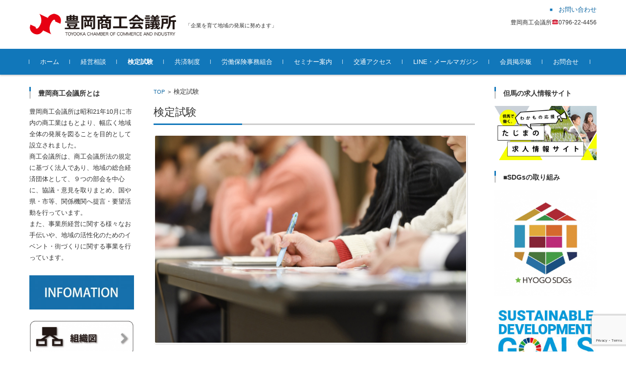

--- FILE ---
content_type: text/html; charset=UTF-8
request_url: https://www.storkcci.jp/kentei/
body_size: 60492
content:


<!DOCTYPE html>
<html lang="ja">
<head>

<meta charset="UTF-8">
<meta name="viewport" content="width=device-width, initial-scale=1">
<link rel="profile" href="http://gmpg.org/xfn/11">
<link rel="pingback" href="https://www.storkcci.jp/xmlrpc.php" />

<title>検定試験 | 豊岡商工会議所</title>

<!-- All In One SEO Pack 3.6.2[264,291] -->
<script type="application/ld+json" class="aioseop-schema">{"@context":"https://schema.org","@graph":[{"@type":"Organization","@id":"https://www.storkcci.jp/#organization","url":"https://www.storkcci.jp/","name":"豊岡商工会議所","sameAs":[]},{"@type":"WebSite","@id":"https://www.storkcci.jp/#website","url":"https://www.storkcci.jp/","name":"豊岡商工会議所","publisher":{"@id":"https://www.storkcci.jp/#organization"},"potentialAction":{"@type":"SearchAction","target":"https://www.storkcci.jp/?s={search_term_string}","query-input":"required name=search_term_string"}},{"@type":"WebPage","@id":"https://www.storkcci.jp/kentei/#webpage","url":"https://www.storkcci.jp/kentei/","inLanguage":"ja","name":"検定試験","isPartOf":{"@id":"https://www.storkcci.jp/#website"},"breadcrumb":{"@id":"https://www.storkcci.jp/kentei/#breadcrumblist"},"description":"<h3><b>知識やスキルを身につけたい。</b></h3>\n商工会議所の検定試験は、「商工会議所法」という法律に基づき、全国統一の基準により実施している「公的な試験」です。","image":{"@type":"ImageObject","@id":"https://www.storkcci.jp/kentei/#primaryimage","url":"https://www.storkcci.jp/wp-content/uploads/2019/09/kentei.jpg","width":640,"height":427},"primaryImageOfPage":{"@id":"https://www.storkcci.jp/kentei/#primaryimage"},"datePublished":"2019-11-11T05:15:43+00:00","dateModified":"2025-11-07T04:14:41+00:00"},{"@type":"BreadcrumbList","@id":"https://www.storkcci.jp/kentei/#breadcrumblist","itemListElement":[{"@type":"ListItem","position":1,"item":{"@type":"WebPage","@id":"https://www.storkcci.jp/","url":"https://www.storkcci.jp/","name":"豊岡商工会議所"}},{"@type":"ListItem","position":2,"item":{"@type":"WebPage","@id":"https://www.storkcci.jp/kentei/","url":"https://www.storkcci.jp/kentei/","name":"検定試験"}}]}]}</script>
<link rel="canonical" href="https://www.storkcci.jp/kentei/" />
			<script type="text/javascript" >
				window.ga=window.ga||function(){(ga.q=ga.q||[]).push(arguments)};ga.l=+new Date;
				ga('create', 'UA-154449887-2', 'auto');
				// Plugins
				
				ga('send', 'pageview');
			</script>
			<script async src="https://www.google-analytics.com/analytics.js"></script>
			<!-- All In One SEO Pack -->
<link rel='dns-prefetch' href='//www.google.com' />
<link rel='dns-prefetch' href='//s.w.org' />
<link rel="alternate" type="application/rss+xml" title="豊岡商工会議所 &raquo; フィード" href="https://www.storkcci.jp/feed/" />
<link rel="alternate" type="application/rss+xml" title="豊岡商工会議所 &raquo; コメントフィード" href="https://www.storkcci.jp/comments/feed/" />
		<script type="text/javascript">
			window._wpemojiSettings = {"baseUrl":"https:\/\/s.w.org\/images\/core\/emoji\/12.0.0-1\/72x72\/","ext":".png","svgUrl":"https:\/\/s.w.org\/images\/core\/emoji\/12.0.0-1\/svg\/","svgExt":".svg","source":{"concatemoji":"https:\/\/www.storkcci.jp\/wp-includes\/js\/wp-emoji-release.min.js?ver=5.2.2"}};
			!function(a,b,c){function d(a,b){var c=String.fromCharCode;l.clearRect(0,0,k.width,k.height),l.fillText(c.apply(this,a),0,0);var d=k.toDataURL();l.clearRect(0,0,k.width,k.height),l.fillText(c.apply(this,b),0,0);var e=k.toDataURL();return d===e}function e(a){var b;if(!l||!l.fillText)return!1;switch(l.textBaseline="top",l.font="600 32px Arial",a){case"flag":return!(b=d([55356,56826,55356,56819],[55356,56826,8203,55356,56819]))&&(b=d([55356,57332,56128,56423,56128,56418,56128,56421,56128,56430,56128,56423,56128,56447],[55356,57332,8203,56128,56423,8203,56128,56418,8203,56128,56421,8203,56128,56430,8203,56128,56423,8203,56128,56447]),!b);case"emoji":return b=d([55357,56424,55356,57342,8205,55358,56605,8205,55357,56424,55356,57340],[55357,56424,55356,57342,8203,55358,56605,8203,55357,56424,55356,57340]),!b}return!1}function f(a){var c=b.createElement("script");c.src=a,c.defer=c.type="text/javascript",b.getElementsByTagName("head")[0].appendChild(c)}var g,h,i,j,k=b.createElement("canvas"),l=k.getContext&&k.getContext("2d");for(j=Array("flag","emoji"),c.supports={everything:!0,everythingExceptFlag:!0},i=0;i<j.length;i++)c.supports[j[i]]=e(j[i]),c.supports.everything=c.supports.everything&&c.supports[j[i]],"flag"!==j[i]&&(c.supports.everythingExceptFlag=c.supports.everythingExceptFlag&&c.supports[j[i]]);c.supports.everythingExceptFlag=c.supports.everythingExceptFlag&&!c.supports.flag,c.DOMReady=!1,c.readyCallback=function(){c.DOMReady=!0},c.supports.everything||(h=function(){c.readyCallback()},b.addEventListener?(b.addEventListener("DOMContentLoaded",h,!1),a.addEventListener("load",h,!1)):(a.attachEvent("onload",h),b.attachEvent("onreadystatechange",function(){"complete"===b.readyState&&c.readyCallback()})),g=c.source||{},g.concatemoji?f(g.concatemoji):g.wpemoji&&g.twemoji&&(f(g.twemoji),f(g.wpemoji)))}(window,document,window._wpemojiSettings);
		</script>
		<style type="text/css">
img.wp-smiley,
img.emoji {
	display: inline !important;
	border: none !important;
	box-shadow: none !important;
	height: 1em !important;
	width: 1em !important;
	margin: 0 .07em !important;
	vertical-align: -0.1em !important;
	background: none !important;
	padding: 0 !important;
}
</style>
	<link rel='stylesheet' id='wp-block-library-css'  href='https://www.storkcci.jp/wp-includes/css/dist/block-library/style.min.css?ver=5.2.2' type='text/css' media='all' />
<link rel='stylesheet' id='contact-form-7-css'  href='https://www.storkcci.jp/wp-content/plugins/contact-form-7/includes/css/styles.css?ver=5.1.6' type='text/css' media='all' />
<link rel='stylesheet' id='whats-new-style-css'  href='https://www.storkcci.jp/wp-content/plugins/whats-new-genarator/whats-new.css?ver=2.0.2' type='text/css' media='all' />
<link rel='stylesheet' id='chld_thm_cfg_parent-css'  href='https://www.storkcci.jp/wp-content/themes/fsvbasic/style.css?ver=5.2.2' type='text/css' media='all' />
<link rel='stylesheet' id='fsvbasic-style-css'  href='https://www.storkcci.jp/wp-content/themes/fsvbasic-child/style.css?ver=2.0.2.1582852351' type='text/css' media='all' />
<link rel='stylesheet' id='jquery-bxslider-styles-css'  href='https://www.storkcci.jp/wp-content/themes/fsvbasic/css/jquery.bxslider.css?ver=5.2.2' type='text/css' media='all' />
<link rel='stylesheet' id='fsvbasic-overwrite-css'  href='https://www.storkcci.jp/wp-content/themes/fsvbasic/css/overwrite.css?ver=5.2.2' type='text/css' media='all' />
<link rel='stylesheet' id='dashicons-css'  href='https://www.storkcci.jp/wp-includes/css/dashicons.min.css?ver=5.2.2' type='text/css' media='all' />
<script type='text/javascript' src='https://www.storkcci.jp/wp-includes/js/jquery/jquery.js?ver=1.12.4-wp'></script>
<script type='text/javascript' src='https://www.storkcci.jp/wp-includes/js/jquery/jquery-migrate.min.js?ver=1.4.1'></script>
<script type='text/javascript' src='https://www.storkcci.jp/wp-content/themes/fsvbasic/js/jquery.bxslider.min.js?ver=1'></script>
<script type='text/javascript' src='https://www.storkcci.jp/wp-content/themes/fsvbasic/js/responsive.js?ver=1'></script>
<link rel='https://api.w.org/' href='https://www.storkcci.jp/wp-json/' />
<link rel="EditURI" type="application/rsd+xml" title="RSD" href="https://www.storkcci.jp/xmlrpc.php?rsd" />
<link rel="wlwmanifest" type="application/wlwmanifest+xml" href="https://www.storkcci.jp/wp-includes/wlwmanifest.xml" /> 
<meta name="generator" content="WordPress 5.2.2" />
<link rel='shortlink' href='https://www.storkcci.jp/?p=1925' />
<link rel="alternate" type="application/json+oembed" href="https://www.storkcci.jp/wp-json/oembed/1.0/embed?url=https%3A%2F%2Fwww.storkcci.jp%2Fkentei%2F" />
<link rel="alternate" type="text/xml+oembed" href="https://www.storkcci.jp/wp-json/oembed/1.0/embed?url=https%3A%2F%2Fwww.storkcci.jp%2Fkentei%2F&#038;format=xml" />

<style type="text/css">
/* Main Color */
#header-nav-area,
.nav-previous a::before,
.nav-next a::after,
.page-links > span,
.main-content-header .main-content-title::before,
.topmain-widget-area .widget-title::after,
.post-sitemap-list .widget-title::after,
.sidebar-left .widget-title::after,
.sidebar-right .widget-title::after,
.comments-title::after,
.comment-reply-title::after,
.widget_rss .widget-title .rss-widget-icon-link::after,
#wp-calendar caption,
#wp-calendar tfoot #prev a::before,
#wp-calendar tfoot #next a::before,
.widget_archive select[name=archive-dropdown],
.widget_categories select.postform,
.footer-copy-area,
a[rel*="category"],
#pagetop {
	background-color:;
}

#site-navigation ul li a:hover,
.menu-load-button a,
#header-menu-button button span,
.hw_link1 a::before,
.hw_link2 a::before,
.post-sitemap-list ul li::before,
.widget_archive ul li::before,
.widget_categories ul li::before,
.widget_nav_menu ul li::before,
.widget_pages ul li::before,
.widget_meta ul li::before,
.post-sitemap-list .children li::before,
.widget_nav_menu .sub-menu li::before,
.widget_pages .children li::before,
.widget_categories .children li::before,
#searchform::before {
	color:;
}

input[type="text"],
input[type="password"],
input[type="search"],
input[type="tel"],
input[type="url"],
input[type="email"],
input[type="number"],
textarea,
.site-header-area,
.page-links > span {
	border-color:;
}
/* Link Color */
a {
	color:;
}
/* Sub Light Color */
#site-navigation ul li a:hover,
input[type="text"],
input[type="password"],
input[type="search"],
input[type="tel"],
input[type="url"],
input[type="email"],
input[type="number"],
textarea {
	background-color:;
}

#wp-calendar td,
.topmain-welcome-area th,
.textwidget th,
.entry-content th,
.comment-content th,
.widget_framedtext {
	background-color:;
}
/* Main Text Color */
del,
body,
.meta-postdate a,
.page-links > a,
.main-content-header .main-content-title,
.topmain-widget-area .widget-title,
.widget_rss .widget-title .rsswidget,
.widget_framedtext .widget-title,
.topmain-welcome-area th a,
.textwidget th a,
.entry-content th a,
.comment-content th a {
	color:;
}
/* Line & Icon Color */
.mu_register h2,
.widget_recent_comments ul li::before,
.tagcloud a::before {
    color:;
}

hr,
a[rel*="tag"],
.page-links > a:hover,
.post-author {
	background-color:;
}

button,
input,
select,
textarea,
.header-title-only,
.header-title-area,
.header-image-area,
.main-content-area,
.topmain-welcome-area abbr,
.textwidget abbr,
.entry-content abbr,
.comment-content abbr,
.topmain-welcome-area dfn,
.textwidget dfn,
.entry-content dfn,
.comment-content dfn,
.topmain-welcome-area acronym,
.textwidget acronym,
.entry-content acronym,
.comment-content acronym,
.topmain-welcome-area table,
.textwidget table,
.entry-content table,
.comment-content table,
.topmain-welcome-area th,
.textwidget th,
.entry-content th,
.comment-content th,
.topmain-welcome-area td,
.textwidget td,
.entry-content td,
.comment-content td,
.page-links > a,
.nav-single,
.nav-previous a,
.nav-next a,
.comments-title,
.comment-reply-title,
article.comment,
.comment .children,
.nocomments,
.archive-post,
.widget,
.widget-title,
.post-sitemap-list .widget-title,
.post-sitemap-list ul li,
.widget_archive ul li,
.widget_categories ul li,
.widget_nav_menu ul li,
.widget_pages ul li,
.widget_meta ul li,
.widget_recent_entries ul li,
.widget_rss ul li,
.widget_recent_comments ul li,
.widget_tagposts ul li,
.widget_tagpages ul li,
.widget_catposts ul li,
.hw_link1,
.hw_link2,
.hw_link2 a,
.post-sitemap-list .children,
.widget_nav_menu .sub-menu,
.widget_pages .children,
.widget_categories .children,
.topmain-welcome-area pre,
.textwidget pre,
.entry-content pre,
.comment-content pre,
.main-content-header .main-content-title,
.topmain-widget-area .widget-title,
.post-sitemap-list .widget-title,
.sidebar-left .widget-title,
.sidebar-right .widget-title,
.comments-title,
.comment-reply-title {
	border-color:;
}
#wp-calendar th {
	background-color:;
}

#site-navigation ul li a,
a[rel*="category"],
a[rel*="tag"],
.page-links > span,
.nav-previous a::before,
.nav-next a::after,
.post-author,
.widget_rss .widget-title .rss-widget-icon-link::after,
.widget_archive select[name=archive-dropdown],
.widget_categories select.postform,
#wp-calendar caption,
#wp-calendar tfoot #prev a::before,
#wp-calendar tfoot #next a::before,
.footer-copy-area .footer-copy,
.footer-copy-area .footer-copy a,
#pagetop {
	color:;
}

#site-navigation div.menu,
#site-navigation ul li,
div.attachment img,
.wp-caption img,
img.main-tile,
img.alignleft,
img.alignright,
img.aligncenter,
img.alignnone,
.archive-post img {
	border-color:;
}
.topmain-welcome-area {
	background-image: radial-gradient(#efb6d2 20%, transparent 20%),radial-gradient(#efb6d2 20%, transparent 20%);
}

@-moz-document url-prefix() {

	.topmain-welcome-area{
		background-image: radial-gradient(#efb6d2 10%, transparent 10%),radial-gradient(#efb6d2 10%, transparent 10%);
	}

}
@media screen and (min-width:786px) {
	/* Main Color */
	#site-navigation div.menu > ul > li:hover li:hover > a,
	#site-navigation ul li:hover ul li ul li:hover > a  {
		color:;
	}

	.topmain-widget-area .widget_tagposts ul li .ex_tag_button,
	.topmain-widget-area .widget_tagpages ul li .ex_tag_button {
		background-color:;
	}

	#site-navigation ul li ul li a {
		border-color:;
	}
	/* Link Color */
	#site-navigation div.menu > ul > li:hover > a,
	#site-navigation ul li ul li ul li a,
	#site-navigation div.menu > ul > li:hover > ul > li {
		background-color:;
	}
	/* Sub Light Color */
	#site-navigation div.menu > ul > li:hover li:hover > a,
	#site-navigation ul li:hover ul li ul li:hover > a  {
		background-color:;
	}
	.footer-widget-area {
		background-color:;
	}
	.comments-area,
	.article-group,
	.post-sitemap-list ul,
	.widget_archive ul,
	.widget_categories ul,
	.widget_nav_menu ul,
	.widget_pages ul,
	.widget_meta ul,
	.widget_recent_entries ul,
	.widget_rss ul,
	.widget_recent_comments ul,
	.widget_tagposts ul,
	.widget_tagpages ul,
	.widget_catposts ul,
	.post-sitemap-list ul li:last-child,
	.widget_archive ul li:last-child,
	.widget_categories ul li:last-child,
	.widget_nav_menu ul li:last-child,
	.widget_pages ul li:last-child,
	.widget_meta ul li:last-child,
	.widget_recent_entries ul li:last-child,
	.widget_rss ul li:last-child,
	.widget_recent_comments ul li:last-child,
	.widget_tagposts ul li:last-child,
	.widget_tagpages ul li:last-child,
	.widget_catposts ul li:last-child,
	#footer-widget-area-1,
	#footer-widget-area-2,
	.widget_framedtext {
		border-color:;
	}
	#site-navigation div.menu > ul > li:hover > a,
	#site-navigation div.menu > ul > li::before,
	#site-navigation div.menu > ul > li:last-child::after,
	.topmain-widget-area .widget_tagposts ul li .ex_tag_button a,
	.topmain-widget-area .widget_tagpages ul li .ex_tag_button a {
		color:;
	}
}
</style>
<link rel="icon" href="https://www.storkcci.jp/wp-content/uploads/2019/09/cropped-jibasan-zenkei-1-32x32.jpg" sizes="32x32" />
<link rel="icon" href="https://www.storkcci.jp/wp-content/uploads/2019/09/cropped-jibasan-zenkei-1-192x192.jpg" sizes="192x192" />
<link rel="apple-touch-icon-precomposed" href="https://www.storkcci.jp/wp-content/uploads/2019/09/cropped-jibasan-zenkei-1-180x180.jpg" />
<meta name="msapplication-TileImage" content="https://www.storkcci.jp/wp-content/uploads/2019/09/cropped-jibasan-zenkei-1-270x270.jpg" />
		<style type="text/css" id="wp-custom-css">
			/*問い合わせカスタマイズ*/
/*見出し欄*/
.inquiry th{
 text-align:left;
 font-size:14px;
 width:30%;
 padding:7px;
}
/*通常欄*/
.inquiry td{
 font-size:13px;
 border:solid 1px #d7d7d7;
padding:7px;
}
/*必須ラベル*/
.haveto{
 float:right;
 display: block;
 font-size:7px;
 padding:3px;
 background:#cc0000;
 color:#fff;
 border-radius:2px;
 margin-right:5px;
 position:relative;
 bottom:1px;
}

textarea {
height:100px;
}
.text-center{
	text-align:center;
}
.mgt20{
	margin-top:20px;
}
/*スマホ用カスタマイズ*/
@media(max-width:500px){
.inquiry th,.inquiry td {
 display:block!important;
 width:100%!important;
 border-top:none!important;
 -webkit-box-sizing:border-box!important;
 -moz-box-sizing:border-box!important;
 box-sizing:border-box!important;
}
}		</style>
		
</head>

<body class="page-template-default page page-id-1925 column-3 custom-background-white">

<div id="layout">

<div id="page">

<div id="masthead" class="site-header-area" role="banner">

<div class="component-inner">

<div id="header-menu-button" class="menu-load-button">

<button id="button-toggle-menu"><span class="dashicons dashicons-menu"></span></button>

</div><!-- #header-menu-button -->


<div id="header-title-area" class="header-title-area">

<p class="site-title-img"><a href="https://www.storkcci.jp/" rel="home"><img src="https://www.storkcci.jp/wp-content/uploads/2019/09/shoukoukaigisho-rogo.jpg" alt="豊岡商工会議所" /></a></p>
<p class="site-description">「企業を育て地域の発展に努めます」</p>

</div><!-- #header-title-area -->

<div id="header-widget-area">


<p class="hw_link1">
<a href="https://www.storkcci.jp/index.php/mail/"><span>お問い合わせ</span></a></p>

<p class="hw_text">豊岡商工会議所☎0796-22-4456</p>
</div><!-- #header-widget-area -->

</div><!-- .component-inner -->

</div><!-- #masthead -->

<div id="header-nav-area" class="navigation-area clear">

<div class="component-inner clear">

<a class="assistive-text" href="#content">コンテンツに移動</a>

<nav id="site-navigation" class="main-navigation" role="navigation">

<div class="menu"><ul id="menu-%e8%b1%8a%e5%b2%a1%e5%95%86%e5%b7%a5%e4%bc%9a%e8%ad%b0%e6%89%80" class="menu"><li id="menu-item-314" class="menu-item menu-item-type-custom menu-item-object-custom menu-item-home menu-item-314"><a href="https://www.storkcci.jp/">ホーム</a></li>
<li id="menu-item-1974" class="menu-item menu-item-type-post_type menu-item-object-page menu-item-has-children menu-item-1974"><a href="https://www.storkcci.jp/keieishien/">経営相談</a>
<ul class="sub-menu">
	<li id="menu-item-15137" class="menu-item menu-item-type-post_type menu-item-object-page menu-item-15137"><a href="https://www.storkcci.jp/muryosodan/">各種無料経営相談について</a></li>
</ul>
</li>
<li id="menu-item-1975" class="menu-item menu-item-type-post_type menu-item-object-page current-menu-item page_item page-item-1925 current_page_item menu-item-1975"><a href="https://www.storkcci.jp/kentei/" aria-current="page">検定試験</a></li>
<li id="menu-item-1976" class="menu-item menu-item-type-post_type menu-item-object-page menu-item-1976"><a href="https://www.storkcci.jp/insurance/">共済制度</a></li>
<li id="menu-item-1977" class="menu-item menu-item-type-post_type menu-item-object-page menu-item-1977"><a href="https://www.storkcci.jp/roudohoken/">労働保険事務組合</a></li>
<li id="menu-item-1978" class="menu-item menu-item-type-post_type menu-item-object-page menu-item-1978"><a href="https://www.storkcci.jp/seminar/">セミナー案内</a></li>
<li id="menu-item-317" class="menu-item menu-item-type-post_type menu-item-object-page menu-item-317"><a href="https://www.storkcci.jp/access/">交通アクセス</a></li>
<li id="menu-item-13656" class="menu-item menu-item-type-post_type menu-item-object-page menu-item-13656"><a href="https://www.storkcci.jp/%e3%83%a1%e3%83%bc%e3%83%ab%e3%83%9e%e3%82%ac%e3%82%b8%e3%83%b3%e3%81%ae%e9%85%8d%e4%bf%a1%e7%99%bb%e9%8c%b2%e3%83%bbline/">LINE・メールマガジン</a></li>
<li id="menu-item-14697" class="menu-item menu-item-type-post_type menu-item-object-page menu-item-14697"><a href="https://www.storkcci.jp/keijiban/">会員掲示板</a></li>
<li id="menu-item-316" class="menu-item menu-item-type-post_type menu-item-object-page menu-item-316"><a href="https://www.storkcci.jp/mail/">お問合せ</a></li>
</ul></div>
</nav><!-- #site-navigation -->

</div><!-- .component-inner -->

</div><!-- #header-nav-area -->


<div id="main" class="main-content-area">

<div class="component-inner">

<div id="wrapbox" class="main-content-wrap">

<div id="primary" class="main-content-site" role="main">


<div id="breadcrumb" class="main-breadcrumb">

<a href="https://www.storkcci.jp/" title="豊岡商工会議所" rel="home">TOP</a>

&nbsp;&gt;&nbsp;&nbsp;<span class="currentpage">検定試験</span>

	
</div><!-- #breadcrumb -->



<article id="post-1925" class="post-1925 page type-page status-publish has-post-thumbnail hentry">

<header class="main-content-header">

<h1 class="main-content-title">検定試験</h1>


</header><!-- .main-content-header -->

<div class="entry-content">


<div class="attachment"><img width="640" height="427" src="https://www.storkcci.jp/wp-content/uploads/2019/09/kentei.jpg" class="attachment-post-thumbnail size-post-thumbnail wp-post-image" alt="検定試験のご案内" srcset="https://www.storkcci.jp/wp-content/uploads/2019/09/kentei.jpg 640w, https://www.storkcci.jp/wp-content/uploads/2019/09/kentei-300x200.jpg 300w" sizes="(max-width: 640px) 100vw, 640px" /></div><!-- .attachment -->


<p style="font-size:30px"><strong>知識やスキルを身につけたい</strong>。</p>



<p><span style="font-size: 12pt;">商工会議所の検定試験は、「商工会議所法」という法律に基づき、全国統一の基準により実施している「公的な試験」です。</span><br><span style="font-size: 12pt;">企業規模や業種、業態などに関係なく、ビジネス実務に直結する知識やスキルを重視し、企業が必要とする人材の育成を目的に実施しており、多くの企業から高い評価と信頼を得ています。</span></p>



<hr class="wp-block-separator"/>



<p><span style="color: #008000;"><strong><span style="font-size: 14pt;">◆日商簿記検定</span></strong></span></p>



<p><span style="font-size: 12pt;"><strong>　<a href="https://www.storkcci.jp/wp-content/uploads/2025/03/boki25.pdf">＞『2025年度　日商簿記検定試験実施要項』　</a><span style="color: #ff00ff;">（試験日・申込期間等は左の要項をご覧ください）</span></strong></span></p>
<p><span style="font-size: 12pt;">&nbsp; <a href="https://www.storkcci.jp/kentei-info/">&gt;&nbsp; <strong>お申込方法（ネット申込・申込書ダウンロード）</strong></a></span></p>



<hr class="wp-block-separator"/>



<p><span style="color: #008000; font-size: 14pt;"><strong>◆日商珠算検定</strong></span></p>



<p><span style="font-size: 12pt;"><a href="https://www.storkcci.jp/wp-content/uploads/2025/03/syuzan25.pdf">　<strong>＞『2025年</strong><strong>度　珠算能力検定試験　</strong><strong>実施</strong><strong>要項』</strong></a>　<strong><span style="color: #ff00ff;">（試験日・申込期間等は左の要項をご覧ください）</span></strong></span></p>
<p><span style="font-size: 12pt;"><a href="https://www.storkcci.jp/wp-content/uploads/2025/03/dani25.pdf">　<strong>＞『2025年度　珠算段位認定試験　実施要項』</strong>　</a><strong><span style="color: #ff00ff;">（試験日・申込期間等は左の要項をご覧ください）</span></strong></span></p>
<p>　〈申請書ダウンロード〉<br>　<a href="https://www.storkcci.jp/wp-content/uploads/2024/03/syuzan_kokusai.pdf">・国際認定申請書（PDF）</a><br>　<a href="https://www.storkcci.jp/wp-content/uploads/2023/01/種目別段位認定証明申請書.pdf">・種目別段位認定証明申請書（PDF）</a></p>



<hr class="wp-block-separator"/>



<p><span style="color: #008000; font-size: 14pt;"><strong>◆リテールマーケティング（販売士）検定</strong></span></p>



<p>　2021年度より、リテールマーケティング（販売士）検定は、１級から３級の全級を<span style="text-decoration: underline;"><strong>ネット試験方式</strong></span>で行うこととなりました。<span style="text-decoration: underline;">試験会場（テストセンター）のパソコンを使用し、インターネットを介して試験を実施します。</span></p>
<p><span style="font-size: 12pt;">　<a href="https://cbt-s.com/examinee/examination/jcci_retailsales"><strong>・ネット試験受験までの流れ、申込方法はこちら</strong></a></span></p>
<p><span style="font-size: 12pt;">　<a href="https://cbt-s.com/examinee/testcenter/?type=jccir&amp;name=%E3%83%AA%E3%83%86%E3%83%BC%E3%83%AB%E3%83%9E%E3%83%BC%E3%82%B1%E3%83%86%E3%82%A3%E3%83%B3%E3%82%B0%EF%BC%88%E8%B2%A9%E5%A3%B2%E5%A3%AB%EF%BC%89%E6%A4%9C%E5%AE%9A%E8%A9%A6%E9%A8%93&amp;testpgid=&amp;or=2782#pE585B5E5BAABE79C8C"><strong>・試験会場となるテストセンターはこちら</strong></a></span></p>
<p><span style="color: #ff0000;">※ペーパー試験方式は2020年度で終了いたしました。</span></p>



<hr class="wp-block-separator"/>



<p class="has-text-color has-luminous-vivid-orange-color" style="font-size: 21px;"><span style="font-size: 14pt;"><strong>■受験案内</strong>（各種検定試験）</span></p>



<p><span style="font-size: 12pt;"><a href="https://www.storkcci.jp/index.php/kentei-shiken/" target="_blank" rel="noopener noreferrer"><strong>&nbsp;&nbsp; &gt;&nbsp; 2025年度　豊岡商工会議所検定試験日程表</strong></a></span></p>



<p class="has-medium-font-size"><span style="font-size: 12pt;"><strong><a href="https://www.storkcci.jp/index.php/kentei-ryoukin/">&nbsp;&nbsp; &gt; &nbsp;</a></strong><strong><a href="https://www.storkcci.jp/index.php/kentei-ryoukin/" target="_blank" rel="noopener noreferrer">各種検定試験受験料</a>　</strong><span style="color: #ff0000;">※2024年度より受験料が改定されました</span></span></p>



<hr class="wp-block-separator is-style-wide"/>





<p><span style="color: #ff00ff;"><strong><span style="font-size: 14pt;">&nbsp;●合格者番号発表</span></strong></span></p>



<blockquote>
<p><span style="font-size: 12pt;"><a href="https://www.kenteishiken.com/toyooka/cc_exam_result_list.cgi?n_exam_kind=1" target="_blank" rel="noopener noreferrer"><strong>日商簿記検定試験合格者番号</strong></a></span></p>
</blockquote>
<p><strong><a href="https://www.kenteishiken.com/toyooka/cc_exam_result_detail.cgi">日商簿記検定インターネット申込WEB成績照会サービス</a><br></strong><span style="color: #ff0000;">※第170回日商簿記検定からご利用できます<br>※WEB成績照会サービスはネット申込をされた方のみ利用できます。</span></p>



<blockquote>
<p><span style="font-size: 12pt;"><a href="https://www.kenteishiken.com/toyooka/cc_exam_result_list.cgi?n_exam_kind=3"><strong>珠算能力検定試験合格者番号(<span style="color: #ff0000;">珠</span></strong></a><strong><span style="color: #ff0000;">算</span>)<br></strong></span></p>
</blockquote>



<blockquote>
<p><a href="https://www.kenteishiken.com/toyooka/cc_exam_result_list.cgi?n_exam_kind=6"><span style="font-size: 12pt;"><strong>珠算能力検定試験合格者番号(<span style="color: #ff0000;">暗算</span>)</strong></span></a></p>
</blockquote>



<blockquote>
<p><span style="font-size: 12pt;"><strong><a href="https://www.storkcci.jp/wp-content/uploads/2025/11/【HP】第235回珠算検定　準級合格者-1.pdf" data-wplink-url-error="true">珠算能力検定試験　<span style="color: #ff0000;">準級</span>　合格者番号(<span style="color: #ff0000;">珠算、暗算</span>)</a><br /></strong></span></p>
</blockquote>



<hr class="wp-block-separator"/>



<p><span style="color: #ff9900;"><a style="color: #ff9900;" href="https://www.storkcci.jp/index.php/kentei-happyo/" target="_blank" rel="noopener noreferrer"><span style="font-size: 14pt;"><strong>●合格発表・合格証書交付</strong></span></a></span></p>



<hr class="wp-block-separator"/>



<p><span style="font-size: 12pt;"><strong>　《検定科目案内》</strong></span></p>



<p><span style="font-size: 12pt;"><strong><a href="https://www.kentei.ne.jp/bookkeeping" target="_blank" rel="noopener noreferrer">＞日商簿記検定</a></strong></span><br>簿記は、企業の経営活動を記録・計算・整理して、企業の経営成績と財政状態を明らかにする技能です。経営管理能力を身につけるためにも必須の知識です。</p>



<p><span style="font-size: 12pt;"><strong><a href="http://www.shuzan.jp/kentei/" target="_blank" rel="noopener noreferrer"><span class="tadv-format-panel">＞珠算検定</span></a></strong></span><br>そろばんを学習することは、脳の活性化に役立つといわれ、計算力や暗算力はもとより、集中力や持久力、記憶力なども養われるとしてその効用が見直されています。</p>



<p><span style="font-size: 12pt;"><strong><a href="https://www.kentei.ne.jp/retailsales" target="_blank" rel="noopener noreferrer">&gt; リテールマーケティング（販売士）検定</a>&nbsp; <span style="color: #ff0000;">ネット試験</span></strong></span><br>小売・流通業の成り立ちや商品政策から、店舗運営、マーケティングにいたるまで、販売に関するあらゆるノウハウを習得できるビジネス直結型の検定で、流通業界唯一の公的資格です。</p>



<p><strong><span style="font-size: 14pt;"><span style="font-size: 12pt;"><a href="https://kentei.tokyo-cci.or.jp/fukushi/" target="_blank" rel="noopener noreferrer">＞福祉住環境コーディネーター検定</a>〈東商検定〉<span style="color: #ff0000;">ネット試験</span></span><br></span></strong>福祉・医療面と、住宅改修・福祉用具などの知識を併せもち、高齢者や障害者にやさしい住環境整備を提案するコーディネーターの養成を目的とした検定試験です。</p>



<p><span style="font-size: 12pt;"><a href="https://kentei.tokyo-cci.or.jp/color/"><strong>＞カラーコーディネーター検定</strong></a><strong>〈東商検定〉<span style="color: #ff0000;">ネット試験</span></strong></span><br>ファッション、インテリア、エクステリア、都市環境における色彩計画、快適な住環境を演出するプランニング、商品開発、企業広報などの分野で、色彩感覚を活かして幅広く活躍できます。</p>



<p><span style="font-size: 12pt;"><a href="https://kentei.tokyo-cci.or.jp/houmu/"><strong>＞ビジネス実務法務検定</strong></a><strong>〈東商検定〉<span style="color: #ff0000;">ネット試験</span></strong></span><br>ビジネスにおいて、リスクを事前に察知し、法的にチェック、問題点を解決に導くコンプライアンス（法令等の遵守）能力は、すべてのビジネスパーソンに必要不可欠な能力です。</p>



<p><strong><span style="font-size: 14pt;"><span style="font-size: 12pt;"><a href="https://kentei.tokyo-cci.or.jp/eco/">＞環境社会検定（eco検定）</a>〈東商検定〉<span style="color: #ff0000;">ネット試験</span></span><br></span></strong>環境に関する幅広い知識をもち、社会の中で率先して環境問題に取り組む「人づくり」や、環境と経済を両立させた「持続可能な社会」を目指します。</p>



<p><span style="font-size: 12pt;"><a href="https://kentei.tokyo-cci.or.jp/bijimane/"><strong>＞ビジネスマネジャー検定</strong></a><strong>〈東商検定〉<span style="color: #ff0000;">ネット試験</span></strong></span><br>「あらゆるマネジャーが共通して身につけておくべき重要な基礎知識」を効率的に習得する機会を提供します。</p>


<hr class="wp-block-separator is-style-wide" />


<p class="has-small-font-size">☆受験の際には「運転免許証等の身分証明書」が必要です。<br>☆台風等により受験できない場合がありますので、予めご承知おき下さい。<br>☆検定に関するお問い合せは豊岡商工会議所 検定試験担当まで （TEL.0796-22-4456）もしくは、メールでお問い合せ下さい。</p>



<div class="wp-block-columns has-2-columns">
<div class="wp-block-column">
<div class="wp-block-button"><a class="wp-block-button__link has-text-color has-very-light-gray-color has-background has-luminous-vivid-orange-background-color" href=" https://www.storkcci.jp/index.php/mail/">お問い合わせ</a></div>



<p></p>
</div>



<div class="wp-block-column">
<p>豊岡商工会議所<br>
 〒668-0041 兵庫県豊岡市大磯町1-79<br>
 TEL.0796-22-4456・FAX.0796-24-3180</p>
</div>
</div>



<p></p>
</div><!-- .entry-content -->

<div class="clear"></div>

</article><!-- #post -->




</div><!-- #primary -->


<div id="secondary" class="sidebar-left">



<aside id="text-3" class="widget widget_text"><h3 class="widget-title">豊岡商工会議所とは</h3>			<div class="textwidget"><p>豊岡商工会議所は昭和21年10月に市内の商工業はもとより、幅広く地域全体の発展を図ることを目的として設立されました。<br />
商工会議所は、商工会議所法の規定に基づく法人であり、地域の総合経済団体として、９つの部会を中心に、協議・意見を取りまとめ、国や県・市等、関係機関へ提言・要望活動を行っています。<br />
また、事業所経営に関する様々なお手伝いや、地域の活性化のためのイベント・街づくりに関する事業を行っています。</p>
</div>
		</aside><aside id="media_image-3" class="widget widget_media_image"><img width="300" height="98" src="https://www.storkcci.jp/wp-content/uploads/2019/09/information-300x98.jpg" class="image wp-image-21  attachment-medium size-medium" alt="informationバナー" style="max-width: 100%; height: auto;" srcset="https://www.storkcci.jp/wp-content/uploads/2019/09/information-300x98.jpg 300w, https://www.storkcci.jp/wp-content/uploads/2019/09/information-768x251.jpg 768w, https://www.storkcci.jp/wp-content/uploads/2019/09/information.jpg 878w" sizes="(max-width: 300px) 100vw, 300px" /></aside><aside id="media_image-5" class="widget widget_media_image"><a href="https://www.storkcci.jp/index.php/toyooka-cci/"><img width="300" height="102" src="https://www.storkcci.jp/wp-content/uploads/2019/09/top-banner-ssoshiki-300x102.png" class="image wp-image-28  attachment-medium size-medium" alt="組織図バナー" style="max-width: 100%; height: auto;" srcset="https://www.storkcci.jp/wp-content/uploads/2019/09/top-banner-ssoshiki-300x102.png 300w, https://www.storkcci.jp/wp-content/uploads/2019/09/top-banner-ssoshiki-768x261.png 768w, https://www.storkcci.jp/wp-content/uploads/2019/09/top-banner-ssoshiki.png 895w" sizes="(max-width: 300px) 100vw, 300px" /></a></aside><aside id="media_image-28" class="widget widget_media_image"><a href="https://www.storkcci.jp/nyukai/"><img width="300" height="102" src="https://www.storkcci.jp/wp-content/uploads/2019/09/nyukai-banner-300x102.jpg" class="image wp-image-1163  attachment-medium size-medium" alt="入会のご案内バナー" style="max-width: 100%; height: auto;" srcset="https://www.storkcci.jp/wp-content/uploads/2019/09/nyukai-banner-300x102.jpg 300w, https://www.storkcci.jp/wp-content/uploads/2019/09/nyukai-banner-768x261.jpg 768w, https://www.storkcci.jp/wp-content/uploads/2019/09/nyukai-banner.jpg 895w" sizes="(max-width: 300px) 100vw, 300px" /></a></aside><aside id="media_image-34" class="widget widget_media_image"><a href="https://www.storkcci.jp/index.php/boeki-shomei/"><img width="300" height="102" src="https://www.storkcci.jp/wp-content/uploads/2019/10/top-banner-shoumei--300x102.png" class="image wp-image-1757  attachment-medium size-medium" alt="各種証明バナー" style="max-width: 100%; height: auto;" srcset="https://www.storkcci.jp/wp-content/uploads/2019/10/top-banner-shoumei--300x102.png 300w, https://www.storkcci.jp/wp-content/uploads/2019/10/top-banner-shoumei--768x261.png 768w, https://www.storkcci.jp/wp-content/uploads/2019/10/top-banner-shoumei-.png 895w" sizes="(max-width: 300px) 100vw, 300px" /></a></aside><aside id="media_image-7" class="widget widget_media_image"><a href="https://www.storkcci.jp/tokusanhin/"><img width="300" height="102" src="https://www.storkcci.jp/wp-content/uploads/2019/09/top-banner-tokusanhin-300x102.png" class="image wp-image-29  attachment-medium size-medium" alt="特産品バナー" style="max-width: 100%; height: auto;" srcset="https://www.storkcci.jp/wp-content/uploads/2019/09/top-banner-tokusanhin-300x102.png 300w, https://www.storkcci.jp/wp-content/uploads/2019/09/top-banner-tokusanhin-768x261.png 768w, https://www.storkcci.jp/wp-content/uploads/2019/09/top-banner-tokusanhin.png 895w" sizes="(max-width: 300px) 100vw, 300px" /></a></aside><aside id="media_image-8" class="widget widget_media_image"><a href="https://www.storkcci.jp/index.php/kanko/"><img width="300" height="102" src="https://www.storkcci.jp/wp-content/uploads/2019/09/top-banner-kanko-300x102.png" class="image wp-image-25  attachment-medium size-medium" alt="観光バナー" style="max-width: 100%; height: auto;" srcset="https://www.storkcci.jp/wp-content/uploads/2019/09/top-banner-kanko-300x102.png 300w, https://www.storkcci.jp/wp-content/uploads/2019/09/top-banner-kanko-768x261.png 768w, https://www.storkcci.jp/wp-content/uploads/2019/09/top-banner-kanko.png 895w" sizes="(max-width: 300px) 100vw, 300px" /></a></aside><aside id="media_image-9" class="widget widget_media_image"><a href="https://www.storkcci.jp/event/"><img width="300" height="102" src="https://www.storkcci.jp/wp-content/uploads/2019/09/top-banner-event-300x102.png" class="image wp-image-23  attachment-medium size-medium" alt="イベントバナー" style="max-width: 100%; height: auto;" srcset="https://www.storkcci.jp/wp-content/uploads/2019/09/top-banner-event-300x102.png 300w, https://www.storkcci.jp/wp-content/uploads/2019/09/top-banner-event-768x261.png 768w, https://www.storkcci.jp/wp-content/uploads/2019/09/top-banner-event.png 895w" sizes="(max-width: 300px) 100vw, 300px" /></a></aside><aside id="media_image-25" class="widget widget_media_image"><a href="https://www.storkcci.jp/kyujin/"><img width="300" height="102" src="https://www.storkcci.jp/wp-content/uploads/2019/09/top-banner-kyujin-300x102.png" class="image wp-image-26  attachment-medium size-medium" alt="求人案内バナー" style="max-width: 100%; height: auto;" srcset="https://www.storkcci.jp/wp-content/uploads/2019/09/top-banner-kyujin-300x102.png 300w, https://www.storkcci.jp/wp-content/uploads/2019/09/top-banner-kyujin-768x261.png 768w, https://www.storkcci.jp/wp-content/uploads/2019/09/top-banner-kyujin.png 895w" sizes="(max-width: 300px) 100vw, 300px" /></a></aside><aside id="media_image-29" class="widget widget_media_image"><a href="https://www.storkcci.jp/oyakudachi/"><img width="300" height="102" src="https://www.storkcci.jp/wp-content/uploads/2019/09/oyakudachi-banner-300x102.jpg" class="image wp-image-1162  attachment-medium size-medium" alt="お役立ち情報バナー" style="max-width: 100%; height: auto;" srcset="https://www.storkcci.jp/wp-content/uploads/2019/09/oyakudachi-banner-300x102.jpg 300w, https://www.storkcci.jp/wp-content/uploads/2019/09/oyakudachi-banner-768x261.jpg 768w, https://www.storkcci.jp/wp-content/uploads/2019/09/oyakudachi-banner.jpg 895w" sizes="(max-width: 300px) 100vw, 300px" /></a></aside><aside id="media_image-12" class="widget widget_media_image"><a href="https://www.storkcci.jp/index.php/access/"><img width="300" height="102" src="https://www.storkcci.jp/wp-content/uploads/2019/09/top-banner-access-300x102.png" class="image wp-image-22  attachment-medium size-medium" alt="アクセスバナー" style="max-width: 100%; height: auto;" srcset="https://www.storkcci.jp/wp-content/uploads/2019/09/top-banner-access-300x102.png 300w, https://www.storkcci.jp/wp-content/uploads/2019/09/top-banner-access-768x261.png 768w, https://www.storkcci.jp/wp-content/uploads/2019/09/top-banner-access.png 895w" sizes="(max-width: 300px) 100vw, 300px" /></a></aside><aside id="media_image-13" class="widget widget_media_image"><a href="https://www.storkcci.jp/index.php/mail/" target="_blank" rel="noopener noreferrer"><img width="300" height="102" src="https://www.storkcci.jp/wp-content/uploads/2019/09/top-banner-info-300x102.png" class="image wp-image-24  attachment-medium size-medium" alt="お問合せバナー" style="max-width: 100%; height: auto;" srcset="https://www.storkcci.jp/wp-content/uploads/2019/09/top-banner-info-300x102.png 300w, https://www.storkcci.jp/wp-content/uploads/2019/09/top-banner-info-768x261.png 768w, https://www.storkcci.jp/wp-content/uploads/2019/09/top-banner-info.png 895w" sizes="(max-width: 300px) 100vw, 300px" /></a></aside><aside id="posttag-6" class="widget widget_tagposts">
<ul>
<li>
<div class="img_tag_posts_none">
<a href="https://www.storkcci.jp/2019/10/09/link/"><img src="https://www.storkcci.jp/wp-content/themes/fsvbasic/images/default_noimage.png" alt="No Image" /></a>
</div><!-- .img_tag_posts_none -->
<div class="ex_tag_posts">

<p class="ex_tag_link"><a href="https://www.storkcci.jp/2019/10/09/link/">リンクページ</a></p>

<p>■公共機関・団体等 ● 豊岡市役所● 豊岡鞄協会● 豊岡観光協会● 但馬地域地場産業振興センター● コウノトリ [&hellip;]</p>

<p class="ex_tag_button"><a href="https://www.storkcci.jp/2019/10/09/link/">続き</a></p>

</div><!-- .ex_tag_posts -->

</li>
<li>
<div class="img_tag_posts_none">
<a href="https://www.storkcci.jp/2019/10/09/privacy-policy/"><img src="https://www.storkcci.jp/wp-content/themes/fsvbasic/images/default_noimage.png" alt="No Image" /></a>
</div><!-- .img_tag_posts_none -->
<div class="ex_tag_posts">

<p class="ex_tag_link"><a href="https://www.storkcci.jp/2019/10/09/privacy-policy/">プライバシーポリシー</a></p>

<p>豊岡商工会議所　個人情報保護方針 豊岡商工会議所（以下「商工会議所」という。）は、商工会議所の事業活動を通じて [&hellip;]</p>

<p class="ex_tag_button"><a href="https://www.storkcci.jp/2019/10/09/privacy-policy/">続き</a></p>

</div><!-- .ex_tag_posts -->

</li>
</ul>

		</aside><aside id="catid-10" class="widget widget_catposts">
			<ul>

				
					<li>
												<span class="post-title"><a href="https://www.storkcci.jp/2019/10/31/roudohoken/">労働保険事務組合</a></span>
					</li>

				
					<li>
												<span class="post-title"><a href="https://www.storkcci.jp/2019/10/28/oyakudachi/">お役立ち情報</a></span>
					</li>

				
					<li>
												<span class="post-title"><a href="https://www.storkcci.jp/2019/10/28/nyukai/">入会のご案内</a></span>
					</li>

				
					<li>
												<span class="post-title"><a href="https://www.storkcci.jp/2019/10/28/kyujin/">求人案内</a></span>
					</li>

				
					<li>
												<span class="post-title"><a href="https://www.storkcci.jp/2019/10/09/link/">リンクページ</a></span>
					</li>

				
			</ul>

		</aside>

</div><!-- #secondary -->


</div><!-- #wrapbox -->


<div id="tertiary" class="sidebar-right">



<aside id="media_image-54" class="widget widget_media_image"><h3 class="widget-title">但馬の求人情報サイト</h3><a href="https://tajima-job.com/"><img width="300" height="160" src="https://www.storkcci.jp/wp-content/uploads/2023/12/バナー-300x160.png" class="image wp-image-19170  attachment-medium size-medium" alt="" style="max-width: 100%; height: auto;" /></a></aside><aside id="media_image-61" class="widget widget_media_image"><h3 class="widget-title">■SDGsの取り組み</h3><a href="https://www.storkcci.jp/2025/08/26/hyogosdgs-ninsho-standard/"><img width="287" height="300" src="https://www.storkcci.jp/wp-content/uploads/2025/08/sdgsninsho_standard_logo-287x300.png" class="image wp-image-35737  attachment-medium size-medium" alt="" style="max-width: 100%; height: auto;" srcset="https://www.storkcci.jp/wp-content/uploads/2025/08/sdgsninsho_standard_logo-287x300.png 287w, https://www.storkcci.jp/wp-content/uploads/2025/08/sdgsninsho_standard_logo.png 361w" sizes="(max-width: 287px) 100vw, 287px" /></a></aside><aside id="media_image-55" class="widget widget_media_image"><a href="https://www.storkcci.jp/toyookaccisdgs/"><img width="274" height="168" src="https://www.storkcci.jp/wp-content/uploads/2024/07/sdgsバナー.jpg" class="image wp-image-22041  attachment-full size-full" alt="" style="max-width: 100%; height: auto;" /></a></aside><aside id="media_image-37" class="widget widget_media_image"><h3 class="widget-title">■セミナー案内</h3><div style="width: 310px" class="wp-caption alignnone"><a href="https://www.storkcci.jp/seminar/"><img width="300" height="200" src="https://www.storkcci.jp/wp-content/uploads/2019/09/seminar-300x200.jpg" class="image wp-image-122  attachment-medium size-medium" alt="セミナーのご案内" style="max-width: 100%; height: auto;" title="■セミナー案内" srcset="https://www.storkcci.jp/wp-content/uploads/2019/09/seminar-300x200.jpg 300w, https://www.storkcci.jp/wp-content/uploads/2019/09/seminar.jpg 640w" sizes="(max-width: 300px) 100vw, 300px" /></a><p class="wp-caption-text">セミナー一覧</p></div></aside><aside id="catid-11" class="widget widget_catposts">
			<ul>

				
					<li>
												<span class="post-title"><a href="https://www.storkcci.jp/2026/01/19/r8-3-shinnyusyainfollowup/">1/19-【セミナー案内】《豊岡商工会議所》『新入社員フォローアップ研修』のご案内（開催：2026年3月6日(金)）</a></span>
					</li>

				
					<li>
												<span class="post-title"><a href="https://www.storkcci.jp/2026/01/05/keisho-soudankai/">12/26-【セミナー案内】《兵庫県事業承継・引継ぎ支援センター》『事業承継無料相談会』のご案内（開催：2026年1月15日(木)）</a></span>
					</li>

				
					<li>
												<span class="post-title"><a href="https://www.storkcci.jp/2025/12/04/re-r7businessmanar/">12/04-【セミナー案内(再掲)】《豊岡商工会議所》「ビジネスマナー＆電話対応研修」のご案内（開催：2025年12月11日(木)）</a></span>
					</li>

				
					<li>
												<span class="post-title"><a href="https://www.storkcci.jp/2025/12/04/re-cyberseminar2025/">12/4-【セミナー案内(再掲)】《豊岡商工会議所》「サイバーセキュリティセミナー2025 in Toyooka」のご案内（開催：2025年12月9日(火)）</a></span>
					</li>

				
					<li>
												<span class="post-title"><a href="https://www.storkcci.jp/2025/11/26/aiseminar2/">11/26-【セミナー案内】《豊岡商工会議所》第2回『AIセミナー』のご案内（開催：2026年1月17日(土)）</a></span>
					</li>

				
			</ul>

		</aside><aside id="text-23" class="widget widget_text"><h3 class="widget-title">WEBセミナー</h3>			<div class="textwidget"><p><a href="https://www.esod-neo.com/intro/cci/stork.html" target="_blank" rel="noopener noreferrer" data-mce-href="https://www.esod-neo.com/intro/cci/stork.html"><br /><img src="https://kkbrain.co.jp/sod/banner/kbanner468x120.gif " border="0" width="468" height="120" data-mce-src="https://kkbrain.co.jp/sod/banner/kbanner468x120.gif "><br /></a></p>
</div>
		</aside><aside id="media_image-33" class="widget widget_media_image"><a href="https://www.mirasapo.jp/" target="_blank" rel="noopener noreferrer"><img width="234" height="60" src="https://www.storkcci.jp/wp-content/uploads/2019/10/230x60.png" class="image wp-image-1578  attachment-full size-full" alt="ミラサポバナー" style="max-width: 100%; height: auto;" /></a></aside><aside id="media_image-48" class="widget widget_media_image"><a href="https://feelnippon.jcci.or.jp/" target="_blank" rel="noopener noreferrer"><img width="300" height="77" src="https://www.storkcci.jp/wp-content/uploads/2020/07/無題-300x77.png" class="image wp-image-4430  attachment-medium size-medium" alt="" style="max-width: 100%; height: auto;" srcset="https://www.storkcci.jp/wp-content/uploads/2020/07/無題-300x77.png 300w, https://www.storkcci.jp/wp-content/uploads/2020/07/無題.png 468w" sizes="(max-width: 300px) 100vw, 300px" /></a></aside><aside id="media_image-20" class="widget widget_media_image"><a href="https://www.jcci.or.jp/secret/" target="_blank" rel="noopener noreferrer"><img width="300" height="78" src="https://www.storkcci.jp/wp-content/uploads/2019/09/rightbanner-kaigishohimitu-300x78.jpg" class="image wp-image-43  attachment-medium size-medium" alt="商工会議所のヒミツ" style="max-width: 100%; height: auto;" srcset="https://www.storkcci.jp/wp-content/uploads/2019/09/rightbanner-kaigishohimitu-300x78.jpg 300w, https://www.storkcci.jp/wp-content/uploads/2019/09/rightbanner-kaigishohimitu-768x199.jpg 768w, https://www.storkcci.jp/wp-content/uploads/2019/09/rightbanner-kaigishohimitu.jpg 1013w" sizes="(max-width: 300px) 100vw, 300px" /></a></aside><aside id="media_image-21" class="widget widget_media_image"><a href="https://j-net21.smrj.go.jp/" target="_blank" rel="noopener noreferrer"><img width="300" height="84" src="https://www.storkcci.jp/wp-content/uploads/2019/09/rightbanner-jnet21-300x84.jpg" class="image wp-image-41  attachment-medium size-medium" alt="J-Net21" style="max-width: 100%; height: auto;" srcset="https://www.storkcci.jp/wp-content/uploads/2019/09/rightbanner-jnet21-300x84.jpg 300w, https://www.storkcci.jp/wp-content/uploads/2019/09/rightbanner-jnet21-768x216.jpg 768w, https://www.storkcci.jp/wp-content/uploads/2019/09/rightbanner-jnet21.jpg 1013w" sizes="(max-width: 300px) 100vw, 300px" /></a></aside><aside id="media_image-22" class="widget widget_media_image"><a href="https://tech-navi.city.toyooka.lg.jp/" target="_blank" rel="noopener noreferrer"><img width="300" height="103" src="https://www.storkcci.jp/wp-content/uploads/2019/09/rightbanner-tecnavi1-300x103.jpg" class="image wp-image-46  attachment-medium size-medium" alt="テクナビ豊岡" style="max-width: 100%; height: auto;" srcset="https://www.storkcci.jp/wp-content/uploads/2019/09/rightbanner-tecnavi1-300x103.jpg 300w, https://www.storkcci.jp/wp-content/uploads/2019/09/rightbanner-tecnavi1-768x263.jpg 768w, https://www.storkcci.jp/wp-content/uploads/2019/09/rightbanner-tecnavi1.jpg 1016w" sizes="(max-width: 300px) 100vw, 300px" /></a></aside><aside id="media_image-36" class="widget widget_media_image"><a href="http://www.toyooka-ia.jp/" target="_blank" rel="noopener noreferrer"><img width="1016" height="348" src="https://www.storkcci.jp/wp-content/uploads/2019/10/kogyoukai.jpg" class="image wp-image-1760  attachment-full size-full" alt="豊岡市工業会" style="max-width: 100%; height: auto;" srcset="https://www.storkcci.jp/wp-content/uploads/2019/10/kogyoukai.jpg 1016w, https://www.storkcci.jp/wp-content/uploads/2019/10/kogyoukai-300x103.jpg 300w, https://www.storkcci.jp/wp-content/uploads/2019/10/kogyoukai-768x263.jpg 768w" sizes="(max-width: 1016px) 100vw, 1016px" /></a></aside><aside id="text-18" class="widget widget_text">			<div class="textwidget"><p><a href="https://www.b-mall.ne.jp/" target="_blank" rel="noopener noreferrer"><br />
<img src="https://www.b-mall.ne.jp/PortalImages/link_banner/
bmuser_234_60_b.jpg" border="0" width="234" height="60"></a></p>
</div>
		</aside><aside id="media_image-24" class="widget widget_media_image"><a href="https://library.jcci.or.jp/" target="_blank" rel="noopener noreferrer"><img width="300" height="115" src="https://www.storkcci.jp/wp-content/uploads/2019/09/rightbanner-liveraly-300x115.jpg" class="image wp-image-45  attachment-medium size-medium" alt="商工会議所ライブラリー" style="max-width: 100%; height: auto;" srcset="https://www.storkcci.jp/wp-content/uploads/2019/09/rightbanner-liveraly-300x115.jpg 300w, https://www.storkcci.jp/wp-content/uploads/2019/09/rightbanner-liveraly-768x296.jpg 768w, https://www.storkcci.jp/wp-content/uploads/2019/09/rightbanner-liveraly.jpg 1016w" sizes="(max-width: 300px) 100vw, 300px" /></a></aside><aside id="media_image-60" class="widget widget_media_image"><a href="https://www.family-pack-hyogo.jp/"><img width="300" height="116" src="https://www.storkcci.jp/wp-content/uploads/2025/02/familypack25-300x116.jpg" class="image wp-image-31852  attachment-medium size-medium" alt="" style="max-width: 100%; height: auto;" srcset="https://www.storkcci.jp/wp-content/uploads/2025/02/familypack25-300x116.jpg 300w, https://www.storkcci.jp/wp-content/uploads/2025/02/familypack25-768x296.jpg 768w, https://www.storkcci.jp/wp-content/uploads/2025/02/familypack25-1024x394.jpg 1024w" sizes="(max-width: 300px) 100vw, 300px" /></a></aside><aside id="text-22" class="widget widget_text">			<div class="textwidget"><div id="fb-root"></div>
<p><script async defer crossorigin="anonymous" src="https://connect.facebook.net/ja_JP/sdk.js#xfbml=1&#038;version=v15.0" nonce="4FvE2Z6x"></script></p>
<div class="fb-page" data-href="https://www.facebook.com/storkcci" data-tabs="timeline" data-width="250" data-height="" data-small-header="false" data-adapt-container-width="true" data-hide-cover="false" data-show-facepile="true">
<blockquote class="fb-xfbml-parse-ignore" cite="https://www.facebook.com/storkcci"><p><a href="https://www.facebook.com/storkcci">豊岡商工会議所</a></p></blockquote>
</div>
</div>
		</aside><aside id="media_image-15" class="widget widget_media_image"><a href="https://www.kkr.mlit.go.jp/toyooka/jigyo/route483-kitakinki/route483.html" target="_blank" rel="noopener noreferrer"><img width="300" height="75" src="https://www.storkcci.jp/wp-content/uploads/2019/09/rightbanner-kitakinki-300x75.jpg" class="image wp-image-36  attachment-medium size-medium" alt="国道483号北近畿自動車道バナー" style="max-width: 100%; height: auto;" srcset="https://www.storkcci.jp/wp-content/uploads/2019/09/rightbanner-kitakinki-300x75.jpg 300w, https://www.storkcci.jp/wp-content/uploads/2019/09/rightbanner-kitakinki-768x192.jpg 768w, https://www.storkcci.jp/wp-content/uploads/2019/09/rightbanner-kitakinki.jpg 1016w" sizes="(max-width: 300px) 100vw, 300px" /></a></aside><aside id="media_image-17" class="widget widget_media_image"><a href="https://www.pref.tottori.lg.jp/27613.htm" target="_blank" rel="noopener noreferrer"><img width="300" height="75" src="https://www.storkcci.jp/wp-content/uploads/2019/09/rightbanner-kinkijidousha-300x75.jpg" class="image wp-image-44  attachment-medium size-medium" alt="山陰近畿自動車道バナー" style="max-width: 100%; height: auto;" srcset="https://www.storkcci.jp/wp-content/uploads/2019/09/rightbanner-kinkijidousha-300x75.jpg 300w, https://www.storkcci.jp/wp-content/uploads/2019/09/rightbanner-kinkijidousha-768x192.jpg 768w, https://www.storkcci.jp/wp-content/uploads/2019/09/rightbanner-kinkijidousha.jpg 1016w" sizes="(max-width: 300px) 100vw, 300px" /></a></aside>

</div><!-- #tertiary -->


</div><!-- .component-inner -->

</div><!-- #main -->


<div id="sub" class="footer-widget-area" role="complementary">

<div class="component-inner">

<div id="footer-widget-area-1" class="widget-area">


<aside id="media_image-31" class="widget widget_media_image"><a href="https://yeg-toyooka.com/" target="_blank" rel="noopener noreferrer"><img width="300" height="98" src="https://www.storkcci.jp/wp-content/uploads/2019/09/seinebu-banar-300x98.jpg" class="image wp-image-852  attachment-medium size-medium" alt="青年部バナー" style="max-width: 100%; height: auto;" srcset="https://www.storkcci.jp/wp-content/uploads/2019/09/seinebu-banar-300x98.jpg 300w, https://www.storkcci.jp/wp-content/uploads/2019/09/seinebu-banar-768x251.jpg 768w, https://www.storkcci.jp/wp-content/uploads/2019/09/seinebu-banar.jpg 878w" sizes="(max-width: 300px) 100vw, 300px" /></a></aside>

</div><!-- #footer-widget-area-1 -->

<div id="footer-widget-area-2" class="widget-area">


<aside id="media_image-32" class="widget widget_media_image"><a href="https://www.storkcci.jp/index.php/joseikai-3/" target="_blank" rel="noopener noreferrer"><img width="300" height="98" src="https://www.storkcci.jp/wp-content/uploads/2019/09/joseikai-baner--300x98.jpg" class="image wp-image-851  attachment-medium size-medium" alt="女性会バナー" style="max-width: 100%; height: auto;" srcset="https://www.storkcci.jp/wp-content/uploads/2019/09/joseikai-baner--300x98.jpg 300w, https://www.storkcci.jp/wp-content/uploads/2019/09/joseikai-baner--768x251.jpg 768w, https://www.storkcci.jp/wp-content/uploads/2019/09/joseikai-baner-.jpg 878w" sizes="(max-width: 300px) 100vw, 300px" /></a></aside>

</div><!-- #footer-widget-area-2 -->

<div id="footer-widget-area-3" class="widget-area">


<aside id="search-3" class="widget widget_search"><h3 class="widget-title">■検索</h3><form role="search" method="get" id="searchform" class="searchform" action="https://www.storkcci.jp/">
				<div>
					<label class="screen-reader-text" for="s">検索:</label>
					<input type="text" value="" name="s" id="s" />
					<input type="submit" id="searchsubmit" value="検索" />
				</div>
			</form></aside>

</div><!-- #footer-widget-area-3 -->

</div><!-- .component-inner -->

<div class="clear"></div>

</div><!-- #sub -->


<div id="main-footer" class="footer-copy-area" role="contentinfo">

<div class="component-inner">

<p class="footer-copy">
Copyright © 2019 豊岡商工会議所 〒668-0041 兵庫県豊岡市大磯町1-79じばさんTAJIMA-6F   TEL.0796-22-4456・FAX.0796-24-3180</p><!-- .footer-copy -->

</div><!-- .component-inner -->

</div><!-- #colophon -->

</div><!-- #page -->

</div><!-- #layout -->

<script type='text/javascript'>
/* <![CDATA[ */
var wpcf7 = {"apiSettings":{"root":"https:\/\/www.storkcci.jp\/wp-json\/contact-form-7\/v1","namespace":"contact-form-7\/v1"}};
/* ]]> */
</script>
<script type='text/javascript' src='https://www.storkcci.jp/wp-content/plugins/contact-form-7/includes/js/scripts.js?ver=5.1.6'></script>
<script type='text/javascript' src='https://www.google.com/recaptcha/api.js?render=6LffYsYUAAAAANaO_Dq5Q3j6Q0dqGEBEtijwOj2J&#038;ver=3.0'></script>
<script type='text/javascript' src='https://www.storkcci.jp/wp-includes/js/wp-embed.min.js?ver=5.2.2'></script>
<script type="text/javascript">
( function( grecaptcha, sitekey, actions ) {

	var wpcf7recaptcha = {

		execute: function( action ) {
			grecaptcha.execute(
				sitekey,
				{ action: action }
			).then( function( token ) {
				var forms = document.getElementsByTagName( 'form' );

				for ( var i = 0; i < forms.length; i++ ) {
					var fields = forms[ i ].getElementsByTagName( 'input' );

					for ( var j = 0; j < fields.length; j++ ) {
						var field = fields[ j ];

						if ( 'g-recaptcha-response' === field.getAttribute( 'name' ) ) {
							field.setAttribute( 'value', token );
							break;
						}
					}
				}
			} );
		},

		executeOnHomepage: function() {
			wpcf7recaptcha.execute( actions[ 'homepage' ] );
		},

		executeOnContactform: function() {
			wpcf7recaptcha.execute( actions[ 'contactform' ] );
		},

	};

	grecaptcha.ready(
		wpcf7recaptcha.executeOnHomepage
	);

	document.addEventListener( 'change',
		wpcf7recaptcha.executeOnContactform, false
	);

	document.addEventListener( 'wpcf7submit',
		wpcf7recaptcha.executeOnHomepage, false
	);

} )(
	grecaptcha,
	'6LffYsYUAAAAANaO_Dq5Q3j6Q0dqGEBEtijwOj2J',
	{"homepage":"homepage","contactform":"contactform"}
);
</script>

</body>
</html>


--- FILE ---
content_type: text/html; charset=utf-8
request_url: https://www.google.com/recaptcha/api2/anchor?ar=1&k=6LffYsYUAAAAANaO_Dq5Q3j6Q0dqGEBEtijwOj2J&co=aHR0cHM6Ly93d3cuc3RvcmtjY2kuanA6NDQz&hl=en&v=PoyoqOPhxBO7pBk68S4YbpHZ&size=invisible&anchor-ms=20000&execute-ms=30000&cb=3b26phl6mhqu
body_size: 48904
content:
<!DOCTYPE HTML><html dir="ltr" lang="en"><head><meta http-equiv="Content-Type" content="text/html; charset=UTF-8">
<meta http-equiv="X-UA-Compatible" content="IE=edge">
<title>reCAPTCHA</title>
<style type="text/css">
/* cyrillic-ext */
@font-face {
  font-family: 'Roboto';
  font-style: normal;
  font-weight: 400;
  font-stretch: 100%;
  src: url(//fonts.gstatic.com/s/roboto/v48/KFO7CnqEu92Fr1ME7kSn66aGLdTylUAMa3GUBHMdazTgWw.woff2) format('woff2');
  unicode-range: U+0460-052F, U+1C80-1C8A, U+20B4, U+2DE0-2DFF, U+A640-A69F, U+FE2E-FE2F;
}
/* cyrillic */
@font-face {
  font-family: 'Roboto';
  font-style: normal;
  font-weight: 400;
  font-stretch: 100%;
  src: url(//fonts.gstatic.com/s/roboto/v48/KFO7CnqEu92Fr1ME7kSn66aGLdTylUAMa3iUBHMdazTgWw.woff2) format('woff2');
  unicode-range: U+0301, U+0400-045F, U+0490-0491, U+04B0-04B1, U+2116;
}
/* greek-ext */
@font-face {
  font-family: 'Roboto';
  font-style: normal;
  font-weight: 400;
  font-stretch: 100%;
  src: url(//fonts.gstatic.com/s/roboto/v48/KFO7CnqEu92Fr1ME7kSn66aGLdTylUAMa3CUBHMdazTgWw.woff2) format('woff2');
  unicode-range: U+1F00-1FFF;
}
/* greek */
@font-face {
  font-family: 'Roboto';
  font-style: normal;
  font-weight: 400;
  font-stretch: 100%;
  src: url(//fonts.gstatic.com/s/roboto/v48/KFO7CnqEu92Fr1ME7kSn66aGLdTylUAMa3-UBHMdazTgWw.woff2) format('woff2');
  unicode-range: U+0370-0377, U+037A-037F, U+0384-038A, U+038C, U+038E-03A1, U+03A3-03FF;
}
/* math */
@font-face {
  font-family: 'Roboto';
  font-style: normal;
  font-weight: 400;
  font-stretch: 100%;
  src: url(//fonts.gstatic.com/s/roboto/v48/KFO7CnqEu92Fr1ME7kSn66aGLdTylUAMawCUBHMdazTgWw.woff2) format('woff2');
  unicode-range: U+0302-0303, U+0305, U+0307-0308, U+0310, U+0312, U+0315, U+031A, U+0326-0327, U+032C, U+032F-0330, U+0332-0333, U+0338, U+033A, U+0346, U+034D, U+0391-03A1, U+03A3-03A9, U+03B1-03C9, U+03D1, U+03D5-03D6, U+03F0-03F1, U+03F4-03F5, U+2016-2017, U+2034-2038, U+203C, U+2040, U+2043, U+2047, U+2050, U+2057, U+205F, U+2070-2071, U+2074-208E, U+2090-209C, U+20D0-20DC, U+20E1, U+20E5-20EF, U+2100-2112, U+2114-2115, U+2117-2121, U+2123-214F, U+2190, U+2192, U+2194-21AE, U+21B0-21E5, U+21F1-21F2, U+21F4-2211, U+2213-2214, U+2216-22FF, U+2308-230B, U+2310, U+2319, U+231C-2321, U+2336-237A, U+237C, U+2395, U+239B-23B7, U+23D0, U+23DC-23E1, U+2474-2475, U+25AF, U+25B3, U+25B7, U+25BD, U+25C1, U+25CA, U+25CC, U+25FB, U+266D-266F, U+27C0-27FF, U+2900-2AFF, U+2B0E-2B11, U+2B30-2B4C, U+2BFE, U+3030, U+FF5B, U+FF5D, U+1D400-1D7FF, U+1EE00-1EEFF;
}
/* symbols */
@font-face {
  font-family: 'Roboto';
  font-style: normal;
  font-weight: 400;
  font-stretch: 100%;
  src: url(//fonts.gstatic.com/s/roboto/v48/KFO7CnqEu92Fr1ME7kSn66aGLdTylUAMaxKUBHMdazTgWw.woff2) format('woff2');
  unicode-range: U+0001-000C, U+000E-001F, U+007F-009F, U+20DD-20E0, U+20E2-20E4, U+2150-218F, U+2190, U+2192, U+2194-2199, U+21AF, U+21E6-21F0, U+21F3, U+2218-2219, U+2299, U+22C4-22C6, U+2300-243F, U+2440-244A, U+2460-24FF, U+25A0-27BF, U+2800-28FF, U+2921-2922, U+2981, U+29BF, U+29EB, U+2B00-2BFF, U+4DC0-4DFF, U+FFF9-FFFB, U+10140-1018E, U+10190-1019C, U+101A0, U+101D0-101FD, U+102E0-102FB, U+10E60-10E7E, U+1D2C0-1D2D3, U+1D2E0-1D37F, U+1F000-1F0FF, U+1F100-1F1AD, U+1F1E6-1F1FF, U+1F30D-1F30F, U+1F315, U+1F31C, U+1F31E, U+1F320-1F32C, U+1F336, U+1F378, U+1F37D, U+1F382, U+1F393-1F39F, U+1F3A7-1F3A8, U+1F3AC-1F3AF, U+1F3C2, U+1F3C4-1F3C6, U+1F3CA-1F3CE, U+1F3D4-1F3E0, U+1F3ED, U+1F3F1-1F3F3, U+1F3F5-1F3F7, U+1F408, U+1F415, U+1F41F, U+1F426, U+1F43F, U+1F441-1F442, U+1F444, U+1F446-1F449, U+1F44C-1F44E, U+1F453, U+1F46A, U+1F47D, U+1F4A3, U+1F4B0, U+1F4B3, U+1F4B9, U+1F4BB, U+1F4BF, U+1F4C8-1F4CB, U+1F4D6, U+1F4DA, U+1F4DF, U+1F4E3-1F4E6, U+1F4EA-1F4ED, U+1F4F7, U+1F4F9-1F4FB, U+1F4FD-1F4FE, U+1F503, U+1F507-1F50B, U+1F50D, U+1F512-1F513, U+1F53E-1F54A, U+1F54F-1F5FA, U+1F610, U+1F650-1F67F, U+1F687, U+1F68D, U+1F691, U+1F694, U+1F698, U+1F6AD, U+1F6B2, U+1F6B9-1F6BA, U+1F6BC, U+1F6C6-1F6CF, U+1F6D3-1F6D7, U+1F6E0-1F6EA, U+1F6F0-1F6F3, U+1F6F7-1F6FC, U+1F700-1F7FF, U+1F800-1F80B, U+1F810-1F847, U+1F850-1F859, U+1F860-1F887, U+1F890-1F8AD, U+1F8B0-1F8BB, U+1F8C0-1F8C1, U+1F900-1F90B, U+1F93B, U+1F946, U+1F984, U+1F996, U+1F9E9, U+1FA00-1FA6F, U+1FA70-1FA7C, U+1FA80-1FA89, U+1FA8F-1FAC6, U+1FACE-1FADC, U+1FADF-1FAE9, U+1FAF0-1FAF8, U+1FB00-1FBFF;
}
/* vietnamese */
@font-face {
  font-family: 'Roboto';
  font-style: normal;
  font-weight: 400;
  font-stretch: 100%;
  src: url(//fonts.gstatic.com/s/roboto/v48/KFO7CnqEu92Fr1ME7kSn66aGLdTylUAMa3OUBHMdazTgWw.woff2) format('woff2');
  unicode-range: U+0102-0103, U+0110-0111, U+0128-0129, U+0168-0169, U+01A0-01A1, U+01AF-01B0, U+0300-0301, U+0303-0304, U+0308-0309, U+0323, U+0329, U+1EA0-1EF9, U+20AB;
}
/* latin-ext */
@font-face {
  font-family: 'Roboto';
  font-style: normal;
  font-weight: 400;
  font-stretch: 100%;
  src: url(//fonts.gstatic.com/s/roboto/v48/KFO7CnqEu92Fr1ME7kSn66aGLdTylUAMa3KUBHMdazTgWw.woff2) format('woff2');
  unicode-range: U+0100-02BA, U+02BD-02C5, U+02C7-02CC, U+02CE-02D7, U+02DD-02FF, U+0304, U+0308, U+0329, U+1D00-1DBF, U+1E00-1E9F, U+1EF2-1EFF, U+2020, U+20A0-20AB, U+20AD-20C0, U+2113, U+2C60-2C7F, U+A720-A7FF;
}
/* latin */
@font-face {
  font-family: 'Roboto';
  font-style: normal;
  font-weight: 400;
  font-stretch: 100%;
  src: url(//fonts.gstatic.com/s/roboto/v48/KFO7CnqEu92Fr1ME7kSn66aGLdTylUAMa3yUBHMdazQ.woff2) format('woff2');
  unicode-range: U+0000-00FF, U+0131, U+0152-0153, U+02BB-02BC, U+02C6, U+02DA, U+02DC, U+0304, U+0308, U+0329, U+2000-206F, U+20AC, U+2122, U+2191, U+2193, U+2212, U+2215, U+FEFF, U+FFFD;
}
/* cyrillic-ext */
@font-face {
  font-family: 'Roboto';
  font-style: normal;
  font-weight: 500;
  font-stretch: 100%;
  src: url(//fonts.gstatic.com/s/roboto/v48/KFO7CnqEu92Fr1ME7kSn66aGLdTylUAMa3GUBHMdazTgWw.woff2) format('woff2');
  unicode-range: U+0460-052F, U+1C80-1C8A, U+20B4, U+2DE0-2DFF, U+A640-A69F, U+FE2E-FE2F;
}
/* cyrillic */
@font-face {
  font-family: 'Roboto';
  font-style: normal;
  font-weight: 500;
  font-stretch: 100%;
  src: url(//fonts.gstatic.com/s/roboto/v48/KFO7CnqEu92Fr1ME7kSn66aGLdTylUAMa3iUBHMdazTgWw.woff2) format('woff2');
  unicode-range: U+0301, U+0400-045F, U+0490-0491, U+04B0-04B1, U+2116;
}
/* greek-ext */
@font-face {
  font-family: 'Roboto';
  font-style: normal;
  font-weight: 500;
  font-stretch: 100%;
  src: url(//fonts.gstatic.com/s/roboto/v48/KFO7CnqEu92Fr1ME7kSn66aGLdTylUAMa3CUBHMdazTgWw.woff2) format('woff2');
  unicode-range: U+1F00-1FFF;
}
/* greek */
@font-face {
  font-family: 'Roboto';
  font-style: normal;
  font-weight: 500;
  font-stretch: 100%;
  src: url(//fonts.gstatic.com/s/roboto/v48/KFO7CnqEu92Fr1ME7kSn66aGLdTylUAMa3-UBHMdazTgWw.woff2) format('woff2');
  unicode-range: U+0370-0377, U+037A-037F, U+0384-038A, U+038C, U+038E-03A1, U+03A3-03FF;
}
/* math */
@font-face {
  font-family: 'Roboto';
  font-style: normal;
  font-weight: 500;
  font-stretch: 100%;
  src: url(//fonts.gstatic.com/s/roboto/v48/KFO7CnqEu92Fr1ME7kSn66aGLdTylUAMawCUBHMdazTgWw.woff2) format('woff2');
  unicode-range: U+0302-0303, U+0305, U+0307-0308, U+0310, U+0312, U+0315, U+031A, U+0326-0327, U+032C, U+032F-0330, U+0332-0333, U+0338, U+033A, U+0346, U+034D, U+0391-03A1, U+03A3-03A9, U+03B1-03C9, U+03D1, U+03D5-03D6, U+03F0-03F1, U+03F4-03F5, U+2016-2017, U+2034-2038, U+203C, U+2040, U+2043, U+2047, U+2050, U+2057, U+205F, U+2070-2071, U+2074-208E, U+2090-209C, U+20D0-20DC, U+20E1, U+20E5-20EF, U+2100-2112, U+2114-2115, U+2117-2121, U+2123-214F, U+2190, U+2192, U+2194-21AE, U+21B0-21E5, U+21F1-21F2, U+21F4-2211, U+2213-2214, U+2216-22FF, U+2308-230B, U+2310, U+2319, U+231C-2321, U+2336-237A, U+237C, U+2395, U+239B-23B7, U+23D0, U+23DC-23E1, U+2474-2475, U+25AF, U+25B3, U+25B7, U+25BD, U+25C1, U+25CA, U+25CC, U+25FB, U+266D-266F, U+27C0-27FF, U+2900-2AFF, U+2B0E-2B11, U+2B30-2B4C, U+2BFE, U+3030, U+FF5B, U+FF5D, U+1D400-1D7FF, U+1EE00-1EEFF;
}
/* symbols */
@font-face {
  font-family: 'Roboto';
  font-style: normal;
  font-weight: 500;
  font-stretch: 100%;
  src: url(//fonts.gstatic.com/s/roboto/v48/KFO7CnqEu92Fr1ME7kSn66aGLdTylUAMaxKUBHMdazTgWw.woff2) format('woff2');
  unicode-range: U+0001-000C, U+000E-001F, U+007F-009F, U+20DD-20E0, U+20E2-20E4, U+2150-218F, U+2190, U+2192, U+2194-2199, U+21AF, U+21E6-21F0, U+21F3, U+2218-2219, U+2299, U+22C4-22C6, U+2300-243F, U+2440-244A, U+2460-24FF, U+25A0-27BF, U+2800-28FF, U+2921-2922, U+2981, U+29BF, U+29EB, U+2B00-2BFF, U+4DC0-4DFF, U+FFF9-FFFB, U+10140-1018E, U+10190-1019C, U+101A0, U+101D0-101FD, U+102E0-102FB, U+10E60-10E7E, U+1D2C0-1D2D3, U+1D2E0-1D37F, U+1F000-1F0FF, U+1F100-1F1AD, U+1F1E6-1F1FF, U+1F30D-1F30F, U+1F315, U+1F31C, U+1F31E, U+1F320-1F32C, U+1F336, U+1F378, U+1F37D, U+1F382, U+1F393-1F39F, U+1F3A7-1F3A8, U+1F3AC-1F3AF, U+1F3C2, U+1F3C4-1F3C6, U+1F3CA-1F3CE, U+1F3D4-1F3E0, U+1F3ED, U+1F3F1-1F3F3, U+1F3F5-1F3F7, U+1F408, U+1F415, U+1F41F, U+1F426, U+1F43F, U+1F441-1F442, U+1F444, U+1F446-1F449, U+1F44C-1F44E, U+1F453, U+1F46A, U+1F47D, U+1F4A3, U+1F4B0, U+1F4B3, U+1F4B9, U+1F4BB, U+1F4BF, U+1F4C8-1F4CB, U+1F4D6, U+1F4DA, U+1F4DF, U+1F4E3-1F4E6, U+1F4EA-1F4ED, U+1F4F7, U+1F4F9-1F4FB, U+1F4FD-1F4FE, U+1F503, U+1F507-1F50B, U+1F50D, U+1F512-1F513, U+1F53E-1F54A, U+1F54F-1F5FA, U+1F610, U+1F650-1F67F, U+1F687, U+1F68D, U+1F691, U+1F694, U+1F698, U+1F6AD, U+1F6B2, U+1F6B9-1F6BA, U+1F6BC, U+1F6C6-1F6CF, U+1F6D3-1F6D7, U+1F6E0-1F6EA, U+1F6F0-1F6F3, U+1F6F7-1F6FC, U+1F700-1F7FF, U+1F800-1F80B, U+1F810-1F847, U+1F850-1F859, U+1F860-1F887, U+1F890-1F8AD, U+1F8B0-1F8BB, U+1F8C0-1F8C1, U+1F900-1F90B, U+1F93B, U+1F946, U+1F984, U+1F996, U+1F9E9, U+1FA00-1FA6F, U+1FA70-1FA7C, U+1FA80-1FA89, U+1FA8F-1FAC6, U+1FACE-1FADC, U+1FADF-1FAE9, U+1FAF0-1FAF8, U+1FB00-1FBFF;
}
/* vietnamese */
@font-face {
  font-family: 'Roboto';
  font-style: normal;
  font-weight: 500;
  font-stretch: 100%;
  src: url(//fonts.gstatic.com/s/roboto/v48/KFO7CnqEu92Fr1ME7kSn66aGLdTylUAMa3OUBHMdazTgWw.woff2) format('woff2');
  unicode-range: U+0102-0103, U+0110-0111, U+0128-0129, U+0168-0169, U+01A0-01A1, U+01AF-01B0, U+0300-0301, U+0303-0304, U+0308-0309, U+0323, U+0329, U+1EA0-1EF9, U+20AB;
}
/* latin-ext */
@font-face {
  font-family: 'Roboto';
  font-style: normal;
  font-weight: 500;
  font-stretch: 100%;
  src: url(//fonts.gstatic.com/s/roboto/v48/KFO7CnqEu92Fr1ME7kSn66aGLdTylUAMa3KUBHMdazTgWw.woff2) format('woff2');
  unicode-range: U+0100-02BA, U+02BD-02C5, U+02C7-02CC, U+02CE-02D7, U+02DD-02FF, U+0304, U+0308, U+0329, U+1D00-1DBF, U+1E00-1E9F, U+1EF2-1EFF, U+2020, U+20A0-20AB, U+20AD-20C0, U+2113, U+2C60-2C7F, U+A720-A7FF;
}
/* latin */
@font-face {
  font-family: 'Roboto';
  font-style: normal;
  font-weight: 500;
  font-stretch: 100%;
  src: url(//fonts.gstatic.com/s/roboto/v48/KFO7CnqEu92Fr1ME7kSn66aGLdTylUAMa3yUBHMdazQ.woff2) format('woff2');
  unicode-range: U+0000-00FF, U+0131, U+0152-0153, U+02BB-02BC, U+02C6, U+02DA, U+02DC, U+0304, U+0308, U+0329, U+2000-206F, U+20AC, U+2122, U+2191, U+2193, U+2212, U+2215, U+FEFF, U+FFFD;
}
/* cyrillic-ext */
@font-face {
  font-family: 'Roboto';
  font-style: normal;
  font-weight: 900;
  font-stretch: 100%;
  src: url(//fonts.gstatic.com/s/roboto/v48/KFO7CnqEu92Fr1ME7kSn66aGLdTylUAMa3GUBHMdazTgWw.woff2) format('woff2');
  unicode-range: U+0460-052F, U+1C80-1C8A, U+20B4, U+2DE0-2DFF, U+A640-A69F, U+FE2E-FE2F;
}
/* cyrillic */
@font-face {
  font-family: 'Roboto';
  font-style: normal;
  font-weight: 900;
  font-stretch: 100%;
  src: url(//fonts.gstatic.com/s/roboto/v48/KFO7CnqEu92Fr1ME7kSn66aGLdTylUAMa3iUBHMdazTgWw.woff2) format('woff2');
  unicode-range: U+0301, U+0400-045F, U+0490-0491, U+04B0-04B1, U+2116;
}
/* greek-ext */
@font-face {
  font-family: 'Roboto';
  font-style: normal;
  font-weight: 900;
  font-stretch: 100%;
  src: url(//fonts.gstatic.com/s/roboto/v48/KFO7CnqEu92Fr1ME7kSn66aGLdTylUAMa3CUBHMdazTgWw.woff2) format('woff2');
  unicode-range: U+1F00-1FFF;
}
/* greek */
@font-face {
  font-family: 'Roboto';
  font-style: normal;
  font-weight: 900;
  font-stretch: 100%;
  src: url(//fonts.gstatic.com/s/roboto/v48/KFO7CnqEu92Fr1ME7kSn66aGLdTylUAMa3-UBHMdazTgWw.woff2) format('woff2');
  unicode-range: U+0370-0377, U+037A-037F, U+0384-038A, U+038C, U+038E-03A1, U+03A3-03FF;
}
/* math */
@font-face {
  font-family: 'Roboto';
  font-style: normal;
  font-weight: 900;
  font-stretch: 100%;
  src: url(//fonts.gstatic.com/s/roboto/v48/KFO7CnqEu92Fr1ME7kSn66aGLdTylUAMawCUBHMdazTgWw.woff2) format('woff2');
  unicode-range: U+0302-0303, U+0305, U+0307-0308, U+0310, U+0312, U+0315, U+031A, U+0326-0327, U+032C, U+032F-0330, U+0332-0333, U+0338, U+033A, U+0346, U+034D, U+0391-03A1, U+03A3-03A9, U+03B1-03C9, U+03D1, U+03D5-03D6, U+03F0-03F1, U+03F4-03F5, U+2016-2017, U+2034-2038, U+203C, U+2040, U+2043, U+2047, U+2050, U+2057, U+205F, U+2070-2071, U+2074-208E, U+2090-209C, U+20D0-20DC, U+20E1, U+20E5-20EF, U+2100-2112, U+2114-2115, U+2117-2121, U+2123-214F, U+2190, U+2192, U+2194-21AE, U+21B0-21E5, U+21F1-21F2, U+21F4-2211, U+2213-2214, U+2216-22FF, U+2308-230B, U+2310, U+2319, U+231C-2321, U+2336-237A, U+237C, U+2395, U+239B-23B7, U+23D0, U+23DC-23E1, U+2474-2475, U+25AF, U+25B3, U+25B7, U+25BD, U+25C1, U+25CA, U+25CC, U+25FB, U+266D-266F, U+27C0-27FF, U+2900-2AFF, U+2B0E-2B11, U+2B30-2B4C, U+2BFE, U+3030, U+FF5B, U+FF5D, U+1D400-1D7FF, U+1EE00-1EEFF;
}
/* symbols */
@font-face {
  font-family: 'Roboto';
  font-style: normal;
  font-weight: 900;
  font-stretch: 100%;
  src: url(//fonts.gstatic.com/s/roboto/v48/KFO7CnqEu92Fr1ME7kSn66aGLdTylUAMaxKUBHMdazTgWw.woff2) format('woff2');
  unicode-range: U+0001-000C, U+000E-001F, U+007F-009F, U+20DD-20E0, U+20E2-20E4, U+2150-218F, U+2190, U+2192, U+2194-2199, U+21AF, U+21E6-21F0, U+21F3, U+2218-2219, U+2299, U+22C4-22C6, U+2300-243F, U+2440-244A, U+2460-24FF, U+25A0-27BF, U+2800-28FF, U+2921-2922, U+2981, U+29BF, U+29EB, U+2B00-2BFF, U+4DC0-4DFF, U+FFF9-FFFB, U+10140-1018E, U+10190-1019C, U+101A0, U+101D0-101FD, U+102E0-102FB, U+10E60-10E7E, U+1D2C0-1D2D3, U+1D2E0-1D37F, U+1F000-1F0FF, U+1F100-1F1AD, U+1F1E6-1F1FF, U+1F30D-1F30F, U+1F315, U+1F31C, U+1F31E, U+1F320-1F32C, U+1F336, U+1F378, U+1F37D, U+1F382, U+1F393-1F39F, U+1F3A7-1F3A8, U+1F3AC-1F3AF, U+1F3C2, U+1F3C4-1F3C6, U+1F3CA-1F3CE, U+1F3D4-1F3E0, U+1F3ED, U+1F3F1-1F3F3, U+1F3F5-1F3F7, U+1F408, U+1F415, U+1F41F, U+1F426, U+1F43F, U+1F441-1F442, U+1F444, U+1F446-1F449, U+1F44C-1F44E, U+1F453, U+1F46A, U+1F47D, U+1F4A3, U+1F4B0, U+1F4B3, U+1F4B9, U+1F4BB, U+1F4BF, U+1F4C8-1F4CB, U+1F4D6, U+1F4DA, U+1F4DF, U+1F4E3-1F4E6, U+1F4EA-1F4ED, U+1F4F7, U+1F4F9-1F4FB, U+1F4FD-1F4FE, U+1F503, U+1F507-1F50B, U+1F50D, U+1F512-1F513, U+1F53E-1F54A, U+1F54F-1F5FA, U+1F610, U+1F650-1F67F, U+1F687, U+1F68D, U+1F691, U+1F694, U+1F698, U+1F6AD, U+1F6B2, U+1F6B9-1F6BA, U+1F6BC, U+1F6C6-1F6CF, U+1F6D3-1F6D7, U+1F6E0-1F6EA, U+1F6F0-1F6F3, U+1F6F7-1F6FC, U+1F700-1F7FF, U+1F800-1F80B, U+1F810-1F847, U+1F850-1F859, U+1F860-1F887, U+1F890-1F8AD, U+1F8B0-1F8BB, U+1F8C0-1F8C1, U+1F900-1F90B, U+1F93B, U+1F946, U+1F984, U+1F996, U+1F9E9, U+1FA00-1FA6F, U+1FA70-1FA7C, U+1FA80-1FA89, U+1FA8F-1FAC6, U+1FACE-1FADC, U+1FADF-1FAE9, U+1FAF0-1FAF8, U+1FB00-1FBFF;
}
/* vietnamese */
@font-face {
  font-family: 'Roboto';
  font-style: normal;
  font-weight: 900;
  font-stretch: 100%;
  src: url(//fonts.gstatic.com/s/roboto/v48/KFO7CnqEu92Fr1ME7kSn66aGLdTylUAMa3OUBHMdazTgWw.woff2) format('woff2');
  unicode-range: U+0102-0103, U+0110-0111, U+0128-0129, U+0168-0169, U+01A0-01A1, U+01AF-01B0, U+0300-0301, U+0303-0304, U+0308-0309, U+0323, U+0329, U+1EA0-1EF9, U+20AB;
}
/* latin-ext */
@font-face {
  font-family: 'Roboto';
  font-style: normal;
  font-weight: 900;
  font-stretch: 100%;
  src: url(//fonts.gstatic.com/s/roboto/v48/KFO7CnqEu92Fr1ME7kSn66aGLdTylUAMa3KUBHMdazTgWw.woff2) format('woff2');
  unicode-range: U+0100-02BA, U+02BD-02C5, U+02C7-02CC, U+02CE-02D7, U+02DD-02FF, U+0304, U+0308, U+0329, U+1D00-1DBF, U+1E00-1E9F, U+1EF2-1EFF, U+2020, U+20A0-20AB, U+20AD-20C0, U+2113, U+2C60-2C7F, U+A720-A7FF;
}
/* latin */
@font-face {
  font-family: 'Roboto';
  font-style: normal;
  font-weight: 900;
  font-stretch: 100%;
  src: url(//fonts.gstatic.com/s/roboto/v48/KFO7CnqEu92Fr1ME7kSn66aGLdTylUAMa3yUBHMdazQ.woff2) format('woff2');
  unicode-range: U+0000-00FF, U+0131, U+0152-0153, U+02BB-02BC, U+02C6, U+02DA, U+02DC, U+0304, U+0308, U+0329, U+2000-206F, U+20AC, U+2122, U+2191, U+2193, U+2212, U+2215, U+FEFF, U+FFFD;
}

</style>
<link rel="stylesheet" type="text/css" href="https://www.gstatic.com/recaptcha/releases/PoyoqOPhxBO7pBk68S4YbpHZ/styles__ltr.css">
<script nonce="S_QBz1KSXFbwL2Wa2y7vbA" type="text/javascript">window['__recaptcha_api'] = 'https://www.google.com/recaptcha/api2/';</script>
<script type="text/javascript" src="https://www.gstatic.com/recaptcha/releases/PoyoqOPhxBO7pBk68S4YbpHZ/recaptcha__en.js" nonce="S_QBz1KSXFbwL2Wa2y7vbA">
      
    </script></head>
<body><div id="rc-anchor-alert" class="rc-anchor-alert"></div>
<input type="hidden" id="recaptcha-token" value="[base64]">
<script type="text/javascript" nonce="S_QBz1KSXFbwL2Wa2y7vbA">
      recaptcha.anchor.Main.init("[\x22ainput\x22,[\x22bgdata\x22,\x22\x22,\[base64]/[base64]/[base64]/bmV3IHJbeF0oY1swXSk6RT09Mj9uZXcgclt4XShjWzBdLGNbMV0pOkU9PTM/bmV3IHJbeF0oY1swXSxjWzFdLGNbMl0pOkU9PTQ/[base64]/[base64]/[base64]/[base64]/[base64]/[base64]/[base64]/[base64]\x22,\[base64]\x22,\x22X8KCNcKPwrofw4V7wq/CqMODw7FMwqjDv8KbwoctwobDo0PCgi8OwpAewpFXw5nDnDRUfcKvw6nDusOkeEgDTMK3w6t3w5bCvWU0wp7DosOwwrbCpMKlwp7Cq8KJFsK7wqxKwrI9wq14w6PCvjg0w5zCvQrDu3TDoBtfUcOCwp1nw7QTAcOywozDpsKVbRnCvC8WYRzCvMO/IMKnwpbDqibCl3Exe8K/w7tZw4pKOBQDw4zDiMKYccOAXMKWwpJpwrnDr3HDksKuBhzDpwzCkMO+w6VhNirDg0NxwqQRw6UJNFzDosOYw6J/In7CtMK/QAvDtlwYwpvCqiLCp0HDngsowq/DgwvDrDlXEGhgw5zCjC/CvcKTaQNTeMOVDWbCp8O/w6XDjybCncKmZmlPw6J5wqNLXSTCjjHDncOww747w6bCuSvDgAhIwq3DgwlPPngwwokFworDoMOkw6k2w5dgS8OMekUIPQJ7aGnCu8Kiw7oPwoICw6TDhsOnEMK6b8KePWXCu2HDkMOffw0CE3xew7d+BW7Ds8K2Q8K/wqXDp0rCncKNwrPDkcKDwq3Dnz7CicKPekzDicK/[base64]/Cu2DDhMOXwrxwBcKvE3bCtCfDvcO7w5jDmsK6dyfCh8K1Pz3CrlIzRMOAwp7DmcKRw5oEKVdbYF3CtsKMw4UoQsOzPlPDtsKrZGjCscO5w45MVsKJEsKGY8KOE8K7wrRPwqnCuh4LwpR7w6vDkTB+wrzCvlsNwrrDol1qFsOfwoVQw6HDnmvCtl8fwoTCicO/[base64]/[base64]/[base64]/DmH4zDsOvFhjCqXjCgkZtwp/Dg8KICzh/w4zDsjXCm8O9BMKvwp5GwrQWwoo1Z8OJK8KUw4rDnsK5PBVaw7vDqMKyw743W8OEw77DiB7DgsO5wrQkw7rDkMKmwpvCpcKOw6bDtsKOw6NPw7rDisOnQEgeX8KGw6DDqsOEw70jABcLw75ATEvClC/DpMO2w5XCncKbXcKNQiHDsVkUwrwLw4RFwofCphrDs8OPSiHDv3TDocK+wpPDqzjDi2PCisOvwrkAFFTCqWEUwopbw61QwodDJsOxIhpYw53DhsKKw77CiTjDkVvCrkHDkUPCuBp/UsOXA0NHNMKDwqTDvCY1w7bCvAfDq8KSM8KeL0HCi8KTw6PCoQDDrBggwo/CsAISVEZ1wqBKMMOzHsOow5LCmT3CiFDCpcOOdMK0HllWbC1VwrzDu8KGw7/CgGJAQynDsBk5FcO+dRtVRjPDkQbDo3gOw6wcwogoIsKZwqBtw60kwoJ4MsOlaXIXEDHDolnCpDhuQBpjACzDvcK/woozw57DscKTw45WwrLDqcKyPhIlwrvCohLDtldoLMKKWcKFwonDmcOTw7fCncKgDhbDiMKgPH/DomJvbXkzwrJ5w5JnwrTCv8Kow7bDosOLwptcZS7DqBo6w7/CkMOgbz03wpprw5dnwqXCtsOMw6bDoMKufDVHw6wcwqVGOiHCp8Kkw5ghwo1OwopOZTTDr8KyAwkoJCDCnsKhPsOewqjDtsO/eMKQw5wHE8KEwpo+wpbCg8KUek9vwq0Jw59QwoI4w47DkMKle8K5wqR9fSPCmmMpw589SzE8wqIFw7XDosOPwqjDr8K1w4YxwrJ2Pn3DmsKgwqfDuEbCmsOVUcKgw47Cs8KSesKTP8OBVAfDn8K/Z2XDscKXPsOjSl7Cr8OXScOMw7pEd8K7w5XCkWN7w6YySCU8wrXDilvDv8Oswp/DpsKVPy9/w57DlsOtwqrCjlDCkhRywq5dRcOFbMO6wrTCvcKvwpLCs3bCq8ONYMK4CsKowq7DsnRsV2pNWcKWTMKOK8K/wofCqcO3w7csw4tCw4rCnSYvwpvCqkXDo0bCsmvCkF8IwqPDq8KdOcK3wqdhRQgNwqPCpMOCKl3Cm2Zjwp08w4JbCsKzUWALHMKVGm/[base64]/Du8KddxnDoMOef8Oow4TCrTfDuMKeVBkHLcOGTWY1RcOXbwbCi1paAMKZw5TDqMKXHFfCt33DtsObw53Cm8KlZMOxw6rCgi/DocKAw408w4IxPQzCnTk1woRTwq1sGEVYwrTCmcKHLcOkbQnDv1cbw5jDq8OnwoXCvx5Ow7DCisKmYsKtLw9dajHDmVU0ZsKGwr3Dt2gyFhsjfinCsxfDkzw2w7cEEx/DoQjDj3cGPMOmw5TDhU3Dv8OAR28ew6RhTVdKw7nDsMOnw6MtwoYIw7NdwpPCqRsOVmnCjUkDaMKSH8KfwqTDoD7Cvz/CpCZ/X8KowqNXDzzCi8OCwqXChivCnMOew6LDv3xbPgjDmUXDnMKHw7lSw7XCtW1NwqzDuA8Nwp7DhVYaN8KfScKPcMKcwrR/[base64]/[base64]/[base64]/Dl8OLw4jDk0fDt8OvBFjCrsKkFMKlG8O3w43DtwVvM8K4wpTDg8KyLMOtwrkow5rCmQ58w5UlbsO4wqjCi8O2asOxb0jCvTg+WTI1TwrCozjDmMK9b35EwrrDslAtwrnDicKuw5LCtMOtLmXCig/DgSrDn2IXOsO0DT4OwrXDlsOoUcOYX00jTsKvw5cnw4fDrcOvXcKCWmjDijDCi8K0N8KrX8Kjw4tNwqPChAh9GcKbw45KwrROwpYCw74Wwq5MwqbDncKwSm3DsFB9QBjCoUrDmDJvQmAqwq8rw7TDvMOswqgyeMKZGmR0NsOpLMKQX8O9woxyw4YKX8O7XB53wp/DiMKawofDnnIJQ3/CkUFhf8K0NXLCjXbCrmbCvsKCJsONw6/CpsO9ZcONTVnClsOwwrJUw742WcKmwp7Coj3DqsK8QDQOwr1EwqDDjD7DvBjDpBQjwocXCRnCpMK+wqHCrsKLZ8OKwpTCgALDrTpPQwXChRQuS31+wp/Cv8OYK8OnwqoOw5nDmUrCm8OeEl3Cg8OLwo3CrG4Cw754woXCikPDjsOrwqwnwq8CNV3DlQfCtcOEw60mw4rDhMKfwoLDj8OYDiAWw4XDgFhMNUnCssKwEcOzDcKuwqZzHMKKP8Kfwo85MXZRAgVgwqzDh1PCn1ouI8OxMW/DocOMDlLCt8OoHcONwpBxPHnDmUkpbRDDukJSwppuwqHDqUIMw6o6NcK5aVArPMOww4oWwqlifzl1LcOSw781dsKzX8KpUcOuYi/CnsOSw6tcw5DDmsOZw6PDi8OfVgbDt8KJKcOiDMK7HlvDvBLDqsKmw7/DrcOww6NIw7rDuMORw4nDpsOiGFpeD8Oxwqsaw5fCj1BRVEvDtUUlSsOAw77Cq8OTw7AVA8ODZsOdcsKBwrjCoR0TIMOcw4zDuQPDo8OWeAoFwo/Di00LM8OiZkDCm8Kxw6sWwpUPwrXDqR8Jw4zDicOxw5LDkENAwr3Ck8OXK3ZiwqDDo8KxFMKewpAIdk58w5QJwr/DmyoLwrnCngVzURDDkXDCqwvDncKrLcOSwoRnXHvCuA3DtlzCnjnDpgZlwqp4w70Ww5vCln3DpzXCq8OqemfCjGnDv8K9IcKFPhZzCCTDq10owofClMK0w6PCjMOGwpzDqSXCqGzDl3zDoRPDlMKCdMKEwogkwpJIaG1Xwp/ClX1vw6IqGHZnw5NzK8OXFRfDulQTw74qRsOidMKGwqdCwr3Dm8KuJcO8BcOQXn8Kw5LClcKmX20bW8OBwrxrw7jCpTfCtk/Do8K9w5MgZgZQfE4Sw5UEw7I2wrVQw55MbkMuHzfCnCthw5lGwpFcwqPCjMO3w6rDrwnClMK+DA/DiTbDmMK2wqFmwpEyXj/[base64]/DukJpwqYRw7AJZx9kw4ggBcOGSsKyZiE7AH17w7bDucOvY3DDoWImZjLChVdzQsKoD8K/w581fltpw74cw4HChA/CmcK5wrNZT2fDmMOeTXzChFImw6MrFHpYVT1Xw7DCmMKGw7XCq8OJw7zDr3vDh29KF8Knwq00YMOMO2/Cnjhowp/DqsOMwp3DlMKSwq/DiGjCjlzDvMO4wrt0w7/[base64]/[base64]/CiH/DvnN0bhLDu8Kqwo0Lw5DDoRvCl8O9R8OUHcK0w7vCssK/w5Jgw4HCtG/[base64]/Cs3TDrMOOw7MJbn5/w500ZXFRw65zdMOyBEfDg8K2ZU7CncKILcKdFTfClAPCo8ORw7jCrcK0UCZTw6AFwqZSLUJ/[base64]/DoSglw6LCggBvSsO8XMKfEcOdJsOYZG7Dr3JJw5PDgmfDinRuGMKXw40Kw4/Dk8OzasKPDVLDtMOCVsOSaMKpw7rDrsO+FBNmcMOzw73CkH/[base64]/DqFvCjDbCrRjDrsO4ecOuwqXChsOGwqDDqsOfw5fDtWZgL8KiW2rDq0QZwonCsl9Qw7hmHwzCuBLCvC7CpsOZS8O/CMOBA8Oxax0AD0ouwpJTLsKZwqHCjiwyw5snw43DmcKZZ8Kaw51fw5TDnQvCkBkcDRjDnEvCrSsGw7d/w7F+YU3Cu8OXwonCoMKVwpAPw5jCv8O6w7pGwpEge8OiNcOeS8K4LsOew6DCu8OEw7/ClMKKPm4nLTdQwqDDrsK2JRDCkGhDIsOhNcOVw5fCgcK3TcO5dMKywpbDv8Oiwp3Ds8O6P2Bzw5lJwpAzMMOYCcOMWcOIw6JCEsOuMg3CmAjDu8KpwrEEY0HCpTzDi8OCYMOGdsOhE8Ojw6NsA8KudjM6WAnDm2TDhsKmw4x+CnvDiztnTStlSTQiOsOkwr/[base64]/[base64]/[base64]/DrcK3QmpJHcKVw7hNHV/DmSpFKsKew7jCicKmS8O3wp3DqFrDgcOyw6owwoHDuG7Dr8Odw48GwptUwo/DmcKRQ8KOwo5XwqnDk1zDhAB/w5TDsSjClgrDosO0IMO6YsOzLXxKwqJPwogGwqzDtCdtQCQEwrBEBMK3PmAmwr3ClUUATSvDosO/[base64]/[base64]/wrATw6d1wqHCpMKow5oZScOJBCUnwpM8wprCisKOenM1eRRAw6d7wp1Ywp/Co3LDsMKYw4sIf8KHwrPDnxLCmU7DjMOXHTzDjkJtWiPCh8K/SCkgODPDk8OfSjVPTMKsw54XRcOhw6TCj0vDjHEkwqZPIRY6w5AaWX7CsCLCtDTDucO9w6DCnwsZKVvCs1Rkw4nCk8KyXGQQOBfDrwkjKsKuwrDDgWbDtxnCocOWw63DnBPCkh7Cv8K3wr/CosKvS8OVw7h9a00RAWDCiVvDpk1dw5bDvcOhWwIgK8OZwozCsEzCsiwzwoTDpG1kb8KdH1zDnSPClsK8dcOWPmrDrsOhaMKuHsKpw4TDsj8KG0bDkV4swoZVwp/[base64]/wq4AfHppw7TDgwHCuj9Hw6fDjx7DrQhaw4bDoQzCliUnw53CpnXDs8OZLMOpXMKewrnDnxbCusOILcOHVXJEwoXDsWzCsMKfwrTDg8KhRsOMwpXDklZFD8K4w5jDucKFVcOhw7nCqMKYFMKpwq9mw55cbHI3UcOMBcK5wpMowqM2w4A9fy8Rez/[base64]/wobDtFXCm8OlOQZ3PXUAT8KsUScXw5LClXrDhXXChjbCm8Kzw5jCm0BXURwEwqHDkH9cwoR8wp8vG8O5dlfDuMKzYsOuwqV/VMO5w5zCoMKmbDzCmsK3wppRw7/CusO3TgAzGMKwwpTDl8K+wrc9dGdMPAxHw7HCnsKUwqDDmMK9WsOnJcObwr/DscO4UlpewpRrw59IU3ltw5fCniHCgkxEWMOFw6B1MXIIwrLCuMKTNl/DsmcofiFgZMKrZcOKwovDj8Otw7Y8MMOPwrTDoMOvwpgXJ2sBR8KJw4tPHcKOWAzDvXvDiUdTWcObw4PChHY9dDcow6PCg0wOwovCmVI/NCYLJMOBBBl9wrHDtnnDl8KuJMK+w53CnjoRw6I5UE8BaD7CncOew5l0wqDDr8O5ZE1PMcOcYirDiDPDqMKTfFBgJ2zCh8KaExxsdxMkw5Umw5PChxbDtcOeCsOeZ1jDv8ObBnPDi8KeCgEQw4jDu3LDiMONw4LDpMKWwpYvwqvDicKMfz/DoAvDskwBw5wRwrDDhGprw6fCpBHCrDN+w5PDiAoRHMOpw7DCtDfDlA1Dwr86w53CtcKQw6tAHXtpEcKcKsKcBcO6wpdjw6XCo8KRw54VNRo7M8K9ABQrFGF2wrTDjTHCkhdRcRIWw6HCgzR/w5bCimtiw6zDmznDm8KmDcKaIHs7wqPCqMK9wpLDgsOJw4HDoMOgwrjDu8KEwr3DqhbClXRVw60xwozDkkjCv8KpR0wBdzsTw6o3EH5OwrcTBcK2ZSdoCHDCj8Kvw7DDjcK/wqV1w4hAwqlTRW/DrlDCi8KefhxjwqFSWsKZf8KDwqwJQ8KkwoQ3w6d9BF4tw6E8w6EOdMOfCU3CrT3DiAVlw6TCjcK5wr/ChcKrw6XDlR3Cr17Do8OeU8K1wp/[base64]/CpcKUCn4UwoANwqnDgAnDqkE8wpcIYMOGdBB9w63Dol3CnT5jfmLCmxVvVsKPA8OYwoTDvlITwqEpHcOuw7DCicKfW8K2w7zDvsKew6xJw5F/VMO6wr3CoMOfKS1POMO3McOXZ8OYwrd2QUR+wpcnw44SWw45HCXDnH5hN8KlZC8EfGAiw5FbFcKhw7PCnMKEBDcXwpdnP8K7MsOywpoPTn/CsUU2T8K1VRXDn8OTGMOQwqAfeMKIwofDhGE7wq4owqFpN8OTYCzCpsOZRMKGwqPDtcOmwp4Wfz3Ctn/DuBIBwrwdwqHCu8KAIRnDpcOfMUrDu8OSRcKlBnnCnh1uw55mwqnCvhA/D8OaEkQrwpctesKFwrXDplPClGTDnATCgMKIwrnDu8KcR8OxIEEkw7RJY1BLdMO+bX/Cg8KbVcKQw48GKg/DuBcebEHDt8K3w64basKdfS5Vw5wXwpcQw7Njw73Cl0bCsMKuIiMxacOCX8OOUsKyXmVJworDpEYxw7E/eznClcODw78bBkBhw7p/wrDCtcKpIsKRJy4ydWLCp8KAD8ORKMOeblsuN3fDm8KQYcOvw5TDkAzDiFt4d1LDniAXJ1QVw5fClxvDuwPCvXXCucK/wp7DmsOmRcOOAcOzw5Vsf3cdZMKAwoLDvMKvdMOScElUKsKMw65Lw73CsXtAwrjDncOWwpYWw6Vgw7XCuAfDkmLDhh/DscK3d8OVUjZ/w5LDhV7DukohblrDnxHDtMK+w73DpcOzeDlHw4bDhMKfV2HCrMK5w6kMw5lgQcKHFsKPI8K0wrcNWsOyw5wrw7rChlwOP21tUsO6w51bGMOsaQAUHQctf8KVT8OYw7Iaw70Fw5BNW8O/bsKXY8OtVx7DuwZvw7NrwoXCn8KrUDhpdMKEwq8sDnrDqWvCgRDDtTpYdi/CqXs2X8KhD8KDZU7CvsKXwozCh2HDkcORw7h4XmRVwrhMwqPDvFxLw5vCh0E1b2fDp8OBNCRAw4tawrodw6jCrxc5wozDjMKlAy4/AUp2w6IfwovDnQsoRcOQWi4OwqfCksKVVsKKICbCjsKILcK6wqLDhcKAOwhYcnUVw4PCoRY2w5DCrMOzwpTCpMOQHBLDkX1pA1Uqw4jDmcKbayxbwpTCpMKVQkxDfcOVGglew5EjwoFlJsKZw4dDwr/CqhjCtsOPHcOJF0QUGVgnW8O2w7JXacOLwqAOwr8DawEbwqvDr2Fswr/DhX/[base64]/[base64]/[base64]/bSpfwobCm8OfUyoxWGTCt8Oawp90GXcRSCLCkcOfwobDi8Kzw7HChjPDlsOrw6/ClFB0wqbDnsO3wpjCqMKXcXzDh8KpwqFsw6ViwonDlMOiwoFQw6dvNDpFFsOkPy/[base64]/DmU1gwrFze8O9McOcengwQ8KRwp7CiEJhbsKaVsOTMsO/[base64]/ABUPwpQyQ8K+w7/DjSAzw43DsWwUwqNCwrPDssOfwqXCr8Ktw7fDu1Zgw5rCiz0pM3rClMK3w4ETEk1EEmnCjyTCpWZ7wq5UwoHDi1sNwqTCry/DmlfClcKgQDnDoXrDqVE+aDfCgMKxDmISw7HDoHbDvBfDt3l6w5zDmsO4wr/DmDgiw5twVcOmdMKww6zDncKzDMK+b8KVw5DDocOkFsK5KsKRD8KxwpzCoMORwp4KwrPDhnwOwr9Gwq8Sw6MkwovDsyfDmBrDkMOswpjCg0czwpTDv8OiFVFiw4/DkzrCjjXDv2HDq0hswpYTwrEpw74pHgosHThWK8OvIMO7woNVw5vCjxYwICsXw4fDqsOhF8OaRRQ5w7vCrsKNw73ChcORwoEZwr/DmMKyGsKkw6DCu8OudxcVw4rCkWfCnz3Cp2rCihDCtynCtXIDRD0awotewrHDr0Jiw7nCpsOtwoHDisO0wqBBwrsqHMK4wrlcLkYgw7hyPMKzwqt+w70yL1Irw4opVQrChsOlFXdUwqzCox/DmsOGwp/DusKywr7Dn8O8JsKHXMOKwrgmKzt4IDjCscKZZcO9esKDJ8KEwrDDnj3CpCvDkVFBSVNyH8KVQSrCsS/DiWHDncOzB8O2AsOQwqw4e1HDgsO6w6rCo8KuPcKyw7x2w5jDgUrCnx5fOlh/wrDDoMOxwqnCnsOVwoomwoFOGcK8MGLClMK5w4w1wrHCtEjChV8/w4/DhUpLfsKcw7nCr0FvwrwRO8Klw4JUIx1ueQRYW8K7emQzR8O5woc8TnQ/[base64]/CpxgBLMKSw4PDm8ODT3HDjT7CvcKAKcKuMHDDgsKdEcONwrPDlCFiwrbCi8OFYsKBQcOIw7rCvityXh3DnRrCphN3wroqw5fCvcKPKcKPfcKXwppKPDJDwq/CrsKBw6fClMOnwrMKbhRgKsO9MsOEwpFoXS97woVXw7zDuMOEw7w8wrTCsQckwrzCu1pRw6PDp8OJI3jDsMKtw4Fdw7jCogHCqGbDv8Kjw6NxwojCpEbDm8ORw6wpUsKTTUzChsOIw4dqAMOBPsO9wqofw4spBMOdwoBuw5EbKU7Crjkxwqx0YRjCgBBqIT/CgAvClhYJwosdwpPDk1scUsOccsKEMwfClsOowqzCu2hxw5DDlMOqG8OuK8KbS2IVwqrDm8KnGMKkw7AqwpQgwqHDnRbCimoDSHE8CsOqw5dWH8Orw6/CrMKqw4g4VwdTwqLDnlrCgsKQeHdcHVPCmjzDogAHXQ9twqLDuzZGesOTG8KqexbCk8KMw6vDrw7DlsOHD0zDgsKUwqJ9wq9JShNpfHDDmMO0E8KDV2RQEMOkw60TwpDDo3LDhlk5wrLCq8O+H8OVP0jDkjNUw6hZw7bDrMKySVjCiSdkTsOxwo3DusO/S8OvwrTDu3XDiQxLTsKJbidgXMKQa8KlwpwCwpUPw4DCnMKrw5LCoHN2w6DCtFQlYMK2wr00J8K4PWgBa8Okw7vDg8OIw73CtyXCnsKaw4PDl0LDv17DrgzCjMKyPnfCuCnCnQDDmCVNwotqwqduwrbDtD05wqDDol57w73Cpg/CpxfDh0fCvsKiwp8uw5zDssOQH0zCj2jCmz91CmTDiMOlwqzCmMOcPsKFw7sfwrDDgnoPw7jCp19/X8KTwoPCqMKJHcKWwrI7wp7DqMONbcK3wpbCoBvCt8OQH3hsLSVXw4PDrz3CvcKow68tw7PCm8KCw6PCuMKtw5AKJT0nwqojwpRILFghQMKqFnbCkyFWWsO4wpsWw6hlwqDCuBvCgMK/[base64]/CgGXChVXDmcOKw6XDlzTDlMKqwo3DssK8HGggw7tAw45JS8O0SRDClsO9agTDuMOhCG3ClwHCuMKwGsO9OFkJwp/[base64]/IMOQw5wOA8Kkw70+wqvDvX7Ct8O0N8OSc8K3HcK8f8KyY8Oaw6xtPSbDginCshpUw4U2woQgflIAGsOYJsKLNsKTKsOmUcOgwpHCs2nCqcKIwpMaf8OmFMKxw4N/JsKeGcOvw7fDlkAQwoM7EiLCmcKVT8OvPsObwr5Xw4/[base64]/Dlx7CqjV9c8OFfEpCw5/DplJPw7HDmAbCoSxlwojCvwUrLQLDqEhIwqvCl0zCvcKmw5waccKbwpFsACTDoxnDuEBAcsKPw5QreMOpGEsOOgwlFEnCpzFCZcO0TsOvwoFVdXISwr1hworCv1IHVMOObMO3IQvDnTwRe8ORw4jCkcK+MsOTwohCw67DqyUxOkkXHMOVPn/CpsOkw5UDPsO+wrw5GXkzw77DhsOrwr/DusKBEMK1wp06XcKBw6bDrA/CpMKmMcKHw4MLw4XDtDgpTSfCkcKHPFh1W8OsPToIODzDpEPDicOiw5vDjSgaPiBoOHnCm8KcTsOzbw4qw4xTccOWwqp2CsOsRMO2wpBAR0lZwonCg8OaYm3Cq8KTw6l5wpfDisK9w4HCpmbDu8OuwqhhbMKyWALCvMOkw4TCkip/AsOPw5V4wp7CrxgTw4jDgMKMw4nDhcO1w5wWw5zCgsOHwo91MBJJCBYfbhPCpmFJHWAXfC8FwrUzw4ZPd8OIw4IECz7DvcOVIsK/[base64]/CvsOsLsOLwrhiwqAgVjMAw6gtZA7Cq8Kkw7zDm3F/w7dgTMKaH8OAF8KHw4wwEEwuw43DjcOXXsKbwqTCqsKEPUlvPMOSw7HDr8OIw4HCvMKdTF3Cr8OMwqzCpWfCqnTDmSUzDDjDhMOmw5UlWsK6w7JQNMODX8OpwrM5VXTCry/CvHrDpGzDvcOaAyzDvAoow7LDrizCnMOWAHYdw5bCssOjw6wMw4dNJ39dcwBTDsKTw6JOw6smw5HDgTNMw4gpw7cjwqAqworDjsKZJsOPX1xDA8K1wr5sM8OYw4nDk8Kbwp9+esOAw5FQMEZEc8OPaWHCisOpwqk6wp4CwoHCv8OhO8Odd1vCusK+wpMiN8K/BApHRcKbQFZTOk1eK8K8Uk7DgzXChwQtDUHCrHFuwot3wpZww6XCsMKrwrfCgcKPSMKhHWXDn1DDtDoKKcKFXMK6fRkTw63DhnJiZsOWw7Fowq42wqNowpwxwqTDrcOvb8KXU8OQdUo1w7dWw61uwqfDgDA9CSvCrmRgGmpKw6RCGk0zwqBSai/Dl8OSPSo7CUwew6DCuSZQWsKOw6cIwp7ClMOeEgRHw5LDlCN3w4plAXrCvhF3KMO6wotyw47CosKRZ8OKPwvDn19Gw63CrMKlZXx3w6PCiDVUw4rCgQXDsMKMwpxNAsKUwq5AYcONLxnCsQpPwp4Qw6QUwqrCvwXDnMKqew/DhTHDohvDmC7DnHFbwqEbflvCvFrCin8jD8Odw4/[base64]/DjhPDiynDtkZDecOjA3nCkBPCjQfCssO6w4MWw6HCnsOTKy3DsRgYw7JeC8KUHVLDlTENbVHDuMKzdlNHw7lIw5J6wqgTw5RcTsKyEsOdw4Acwq8vCsKoUcOiwowNw7LCongCwqdxwojChMK8w67ClEx+w6zCpsK+KMODw6/DusKKwqw1FzEVUsKIR8OxCx5RwrwYFMOKwqDDshUUIg3CgsKGwqF7MMOnUVPDrcKfFUZswrl6w4bDkmnCuVlWVSXCicKkLcOawrUdLix1BBwCYcK1w7tzG8OaP8KlVD5Iw5LDu8KLw6woMHzCvDvCr8KschUmRcK8OQHCnj/CkUd4aRUzw7TCj8KNwpDCmGfDhMK1w5EbCcKwwr7CjF7CpcOMX8KDw4RFHsOGwpTCoGPDuBDCvMKKwpzCuUTDosKQS8OKw5PCqVZrEMOrwrY8McKZZGxIacKLwqkYw6cfwr7CiXcfwrDDpFp9NncVJMKPOggRTFzDpn9XFTNYIG0+OT/DhxDDnRDDhh7DrMK+HznDiCbDtkJBw4HDvT4NwoYqw7PDkXDDtV5BUnXCikUiwqzDnkrDlcObSWDDhy5ow7J6c2XDgcKywrR5w5XCpVkQQFhKwrkUQsOjDHzCtsK0w5k3ccODFcKDw4kmwpJewqQEw4rClcKbFBfCnR3CscOOKsKSw4c3w4nCk8OXw5/DnRHCvXLDvjh0GcKUwrp/wqIKw41SUsOodcOAwo/[base64]/DkRXCjWMbw7fDgsObZsOKw4fCiMOqwpkwwoRzw4jCpmohw4dHw7V6U8K0wpHCssOKN8KpwoHCrRPCicKjwpfDmcKcdWjCjsOMw4cFwodFw788w71Dw7DDtmfCoMKKw5rDssKVw4/DhsOlw4lDwqfDrAXDvG1cwrnDsyvCjsOqIw9ddi3DohnCgkwVIVkbw5jDnMKvwrjDr8OeA8OABWYpw5N7wphgw5fDs8KKw7NSDsOxR0w4OcOfw7c2wrQLZh0yw58lWMKEw5Yaw6PCsMK8w7Rowp7Cs8OLOcOuIMOvGMKuw5/[base64]/wqoVCknDi8OIw5JUIcKawrLDkHMAwpBvwrXCvmLDq39Pw6nDqyQ8ImhvAXJNG8KvwoIIwp4fXMO3w6gOwotcWinCmcKowp5lwph9AcOXw53DgngtwrfDu1vDridVNk8Iw78SaMK6H8Kkw7k6w7QkD8KTw6/[base64]/[base64]/DmMKUwr3Dm11Nw7xww69ew7vDmDrDrcKhw4jCn8OGw4/[base64]/dMOCw6bCmx8oTsK2NMKbSMKuwq4kw57Dk1XCvSh0wpd6RWHDo3sNaVDCnsOZw589wqhXKcO5bcKBw7XCgsKrLGjCvcO7W8OLfhRHEcOrNX9kEcO0w7tQw6LDhRLDqSvDnAZhHXoWZ8KhwrDDssKSTnbDlsKOF8O0OcO+wo7DmTttTRhGwrfDp8Oiwolkw4TDt0/ClSLDhUMQwozCvWLDlzbCrmsmw6stC3d2wq7DpS/DuMOJwoXCiz3DosOKAsOKF8Knw7Unf2cZw55hwq9jbhPDo0TCu1DDljrCvyLCu8OxDMONw4gkwrLCjF/[base64]/[base64]/Cg8KwCsOmA8KlO23DgcOJbMOrwr3ChhrCixpowp7CvsK/w6vCm1XDhyfDhMOwO8KFS3ZnJ8KhwpXDkcKFwpAOw4fDpcOcf8OHw7NewqcZaH/DssKqw5NhUixowoVtNwTDqnrCpBrCkghXw7oKaMKEwovDhz5Rwot7MXnDjyTCqMKiHklLw78QTMKKwoI6esKmw44KElzCv0vDkSJYw6rDrcKcw4x/w5FRIljDusONw6nCrlA6wpTDjTrDtcKwfX9cw7UoccKKwrdbMsOgUcKzRsKrwr/CssK3wpATY8KXw7UqVB3Ctz9QCX3Dklp7fcKvQ8OkEihow557wqXCs8OHWcOQwo/DscO0aMKyLcOqVMOjwqzDkWDDuUYMRQ4CwrjCiMKxdMKMw5HChsKZFVAAFUZLPcO2XlfDgcKuE2DChUgmW8KGw6nDi8Oaw6RqRsKnD8KvwrYQw6o1QCvCosOgw6HCg8KqQS8Cw7oww43Cm8KHMcK/O8OtX8K4P8KQJkEOwr4TdkElTB7DhVo/[base64]/[base64]/DjU0MwqZSw7rDgVwoVMKsw4vCp8OiG8K3wo55CE4vFcKlwo3CljLDnCzCkMOOORBEw7sdw4VaKMKXKTjChMONwq3CmQnCiBlYw6/DoBrDrijCjEZEwo/CqsK7woICwqYVf8KXN2DDq8K5HsO3wovDqjAawqXCv8KZUmsyQ8KyH1wPE8OwfXHChMKbw4vDrzxuDBobw5/[base64]/[base64]/w7M/VcKTccOPwqfDlh7DnXpKX3HDv2LDocK5M8KOYQE4w5kkeifCok99w5lqw5nDrMKQG0jCqB/Cg8KqFcKaSsOVwr8uf8OYesOyLGDCuQx1C8KRwqHCiydPw7jDkMOUdsKuacKMBmlCw5Zzw6spw4gaORQFY1bCviTCi8K3LS4bw7fCjMOtwqrCgzVZw4gRwq/DjBfDtxIhwp7ChMOhVMO4IMKrwoI3AsOswq5Ow6HClsKDNUUkdcOsN8KRw4zDlFkOw7oxwpPCj3fCn3R7WcKkw5gRwoMoRXbDisOuFGbDmnR0SMK1DVjDhl7CrHXDtSBgH8K+EcKFw7XDmMK6w6PDhMKqW8OYw7fCikXCjG/CkhEmwoxZw4w+w4lmIcOXw7/DiMOUXMOrw7rDm3PDvsKWX8KYw43CmMO/woPCtMKew4AJw40iw6JRfAbCpBDDolADcMKhcsKOPMKSw6PCgl5Rw51WZiTCuRsewpRADgfDjsKIwoHDpMOAwqvDnQtbw57CvsOWNcOjw59Hw4kdHMKVw61ba8KEwpPDoVbCs8KVw4LCkhdpYMKSwoJICTfDmsKgC0LDm8ObBVpsQj/DhUjCgRNrwqccb8K2DMOKw7HCvcOxXGHDi8OvwrXDqsKEw4ZYw5tTSMKVwrTChMOAw53DvnrDpMKbJQMoEijCjMK+wp4YJ2cPwq/DtBhUfcKzwrAjYsKbH2zCnTfDlG3DlH5LLGvCvsK1wrgIHsKhFCzCncOhIHMPw43DoMK4wrLCn1LDv3MPw4oKf8KVAsOgdSYewqXCpS7DhsO7DD/[base64]/XxTDlsKYfsKqw58fXTYBD0RsQMO8fH3DrsO/ZcOvw5DDlcOkDMO6w4VkworCi8Kmw6k0w4oJO8O2NgpDw7ZOaMOrw7RBwqhVwqrDncKgwqfClgLCuMKaS8OcEH14aWBbQcOSacOnwolCw57CpcKgwobCl8Kyw4XCs39fdj8cNHZdcS4+w4PCl8KaJ8O7eQbDoF3DksORwp7DlDjDh8Oswr9ZNkbDtlB/w5JGAMOywrgjwos5bkfDiMO+UcO5wqQWSw0zw7DDsMOhSgbCs8O6w5/DvwvDvcO+NiRLwopLw4ksVcOJwq54b17Cnih9w7YZZsO9e3PCpDPCgR/CtHV6L8KhMMKFUcOqJ8ObccO9w7wNJ1VbOj7ChcKqZy/Dp8KBw5nDpk7CmMOlw75dWwLDq2jCpFBkwqocUcKieMOZwo9MQFQiZMO2wptGCsK8VyvDmQPDuDN7LSkNOcKKwplzJMKRwqNxw6g3w7fCmA5uwogPBQXDh8OtLcKNRg/CogpbOFjCqEDCiMO9V8OuMj0MVFDDpMOpwqPCsj7DnRYtwqDDuQPDg8KWw7TDm8KAFsKYw6zDtsKkaAgpYsK1wofDnB5qw6nDgB7CsMKncAPDsHlwR2dow4TCsHDDlMK6wpDDpFl/[base64]/CpsOZDcOMTMOELx3CscO/R8OAdCwhw7sMw7HCs8OZJMOMFsOwwoXCrQPCrVMOw57CggnDrBpkwpXCgwUOw6IKY2Aew6Maw6ROM3jDlQzCi8O5w6/[base64]/Cs8O+w5JywqDDpz7DsHcTBxYic0jDqMK+w4FAWBwKw7fDlMKewr3Ci03CvMORUUAuwrDDrEEuEcKzwqzCpsKbdMO4N8O1wofDpGFcPXXDrBTDksKOwqDDi3nDj8OXAgbDj8Kzwo8jcU/[base64]/[base64]/[base64]/W3LCuMOgK29/XcOeL8OfOMKqw7DDu8OWw4l6I8OTDcOgwpsaKUbCj8KnUFzCriR+wrg3w44aF3jCsVx9woMHRx7CthTChcOowoMhw4tlKsKuDMKsccOjXMOew5fDjsOyw5XCpkE4w5knCmBnS1cqBsKJH8KjBMK/Y8O4ZS4Rwr4iwr/Cq8KgE8O7ZcOawpxcLsOXwqojw4PCn8OKwqFnw6QdwrXDmi08RQjDg8O/UcKNwpbDpMK5IsKhRcOrKmfDpMKxw7/[base64]/w5sNNcOPwpXCgcKyJsKbH1pjFV4MTMKnWcKWwrJYMk3CqcOUwqAtFhEXw4EuSC/CgGvDtEc6w4/DgcKzEzHCgw0uWcOMYMO6w7XDryYlw6tYw4XChTtnDcO/wpbDnsOowpLDo8Kgwqp0PsO1wqsjwqjDhTh6W10CBMKRw4vDl8OIwovCmsOMNWlfLHxtM8Kwwolgw7lSwqXDnsOVw7nCqE5Uw59rwpvDusObw4XCkcKUPx0mwrgHFh4Nwq7Dth04wpZXwpzDv8KOwr5UO3w2b8O5w6x6wpgPVjJQYcOAw5s/WnogTQfChWfDrQcCw5HCnHbDusOuO1ZHY8K2wpXDvh3CuiMeJUfDicOkwp9Lwo1yPMOlw7nCicKZw7HDrcOowovCj8KbDMOnw4TCs3LCqsKmwq0pQcO1Fmlzw7/CpMORw6vDnCfDg2BTw5jDh2oZwqhmw4XDgMO5NQzDg8Ocw7pLwrHCvUc/[base64]/Chygiw5TCr8K4bWcZWcOawrMlw4B1V2vCmMKbacKPcRDCiVjDtsOAw4d1NywPYV12w6pRwohtw5vDrcK2w4XCsjXCrhhOSsKdwps9IBvDocOYwoAIdwkew6JTasKNW1XCrCItwoLDrSfCgTQzIWpQARrDl1Q0wo/[base64]/CuMK4R8KEwp/Cm25Iw6DCtE3CpcOQUcOqK8OPwrNGFcO6KsKBw6wIbsOEw6HCs8KCfENkw5BPFsOuwq50w5V2wpjDlB/Cg17CiMKUwpnCpsKBwpHDgAzCmcKPw7vCk8OqdcO2d0oaYGJ6LhzDpEIgwqHCgy3CocOvWC4RUMKjbg7DnT/CuX/[base64]/wrZ/[base64]/[base64]/DsiDCicKywqhtWn7Dq8OkwrAzRsOYwozDpsKnQMOTwofCsSs3wpnDl2wgKcOwwr/[base64]/Ci8KQRyzChml/[base64]/DtCXCssKKMFzCuMKCw5XCmsOlwq3CsE9QA202wpZCwpTDjcO+wpI1N8Kdwr3Dvj5lwqDCmlvDrSLDvsKpw5AxwpoMT1NKwolHGsOMwpwJR1XDtxXCgEhWw5BNwqdGF2zDnzXDrMOXwrB7K8OGwp/CgcO4NQQnw558QBc5w4o2FMKVw7Jawp94wr4LRMKHJsKIwoZhWhxYV3zClhAzNUfDl8K2NcKVB8O/F8KWDUQEw6I+KxbDhlXDksOrwqDDrsKfwqhzZg\\u003d\\u003d\x22],null,[\x22conf\x22,null,\x226LffYsYUAAAAANaO_Dq5Q3j6Q0dqGEBEtijwOj2J\x22,0,null,null,null,0,[21,125,63,73,95,87,41,43,42,83,102,105,109,121],[1017145,275],0,null,null,null,null,0,null,0,null,700,1,null,0,\[base64]/76lBhnEnQkZnOKMAhnM8xEZ\x22,0,0,null,null,1,null,0,1,null,null,null,0],\x22https://www.storkcci.jp:443\x22,null,[3,1,1],null,null,null,1,3600,[\x22https://www.google.com/intl/en/policies/privacy/\x22,\x22https://www.google.com/intl/en/policies/terms/\x22],\x22mRZrv0k7WeMHUlb+VOFzifO/prXTrFCiOkdBm0M0a3c\\u003d\x22,1,0,null,1,1769053620639,0,0,[251,235,109,106],null,[138],\x22RC-7tKdqZ4FEFKKyQ\x22,null,null,null,null,null,\x220dAFcWeA47Snyj-bwWe4KFVTX0OKtmIZnnk87P3R2CfKquzYDpQG9mLWtjXs9GN93PuW7rPB9srv3zMg6kF26zTg2loXEbt0_DIA\x22,1769136420676]");
    </script></body></html>

--- FILE ---
content_type: text/css
request_url: https://www.storkcci.jp/wp-content/themes/fsvbasic-child/style.css?ver=2.0.2.1582852351
body_size: 439
content:
/*
Theme Name: FSVBASIC Child
Theme URI: https://www.templateking.jp/
Template: fsvbasic
Author: FirstServer,Inc.
Author URI: https://www.firstserver.co.jp/
Description: A generic template that fits all kinds of business websites.
Tags: one-column,two-columns,right-sidebar,left-sidebar,three-columns,custom-background,custom-menu,flexible-header,theme-options,translation-ready
Version: 2.0.2.1582852351
Updated: 2020-02-28 10:12:31

*/



--- FILE ---
content_type: text/plain
request_url: https://www.google-analytics.com/j/collect?v=1&_v=j102&a=417859599&t=pageview&_s=1&dl=https%3A%2F%2Fwww.storkcci.jp%2Fkentei%2F&ul=en-us%40posix&dt=%E6%A4%9C%E5%AE%9A%E8%A9%A6%E9%A8%93%20%7C%20%E8%B1%8A%E5%B2%A1%E5%95%86%E5%B7%A5%E4%BC%9A%E8%AD%B0%E6%89%80&sr=1280x720&vp=1280x720&_u=IEBAAEABAAAAACAAI~&jid=168370572&gjid=53137700&cid=1076187973.1769050017&tid=UA-154449887-2&_gid=1595549220.1769050017&_r=1&_slc=1&z=174770392
body_size: -450
content:
2,cG-PK7Q6BPV8G